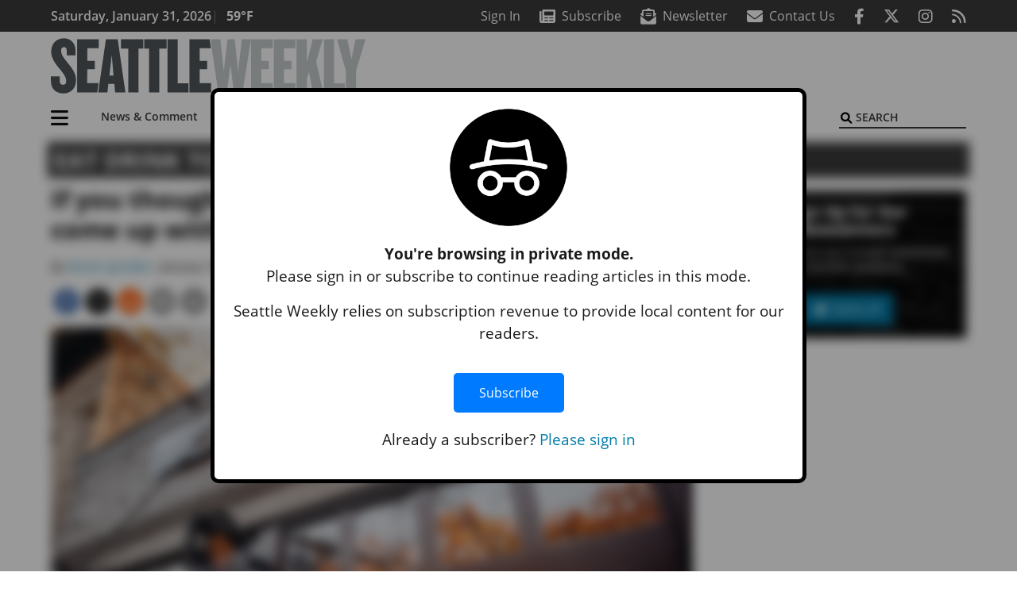

--- FILE ---
content_type: text/html; charset=UTF-8
request_url: https://www.seattleweekly.com/food/if-you-thought-that-ethan-stowell-couldnt-possibly-come-up-with-another/
body_size: 31258
content:
<!DOCTYPE html>
<html lang="en-US" prefix="og: http://ogp.me/ns# fb: http://ogp.me/ns/fb#">
<head>
    <meta charset="UTF-8">
    <meta name="viewport" content="width=device-width, initial-scale=1, shrink-to-fit=no">
    <meta name="theme-color" content="#00aeef"> <!--3a3a3c-->
        <link rel="profile" href="http://gmpg.org/xfn/11">
    <style>article,header,main,nav{display:block}img{max-width:100%;height:auto}:root{--mm-ocd-width:80%;--mm-ocd-min-width:200px;--mm-ocd-max-width:340px}:root{--mm-spn-item-height:36px;--mm-spn-item-indent:40px;--mm-spn-line-height:24px}:root{--blue:#007bff;--indigo:#6610f2;--purple:#6f42c1;--pink:#e83e8c;--red:#d32f3c;--orange:#fd7e14;--yellow:#ffc107;--green:#28a745;--teal:#20c997;--cyan:#17a2b8;--white:#fff;--gray:#666666;--gray-dark:#333333;--primary:#027caa;--secondary:#3a3a3c;--success:#28a745;--info:#17a2b8;--warning:#efa72e;--danger:#d32f3c;--light:#e5e5e5;--dark:#111111;--white:#fff;--red:#d32f3c;--breakpoint-xs:0;--breakpoint-sm:576px;--breakpoint-md:768px;--breakpoint-lg:992px;--breakpoint-xl:1200px;--font-family-sans-serif:"Open Sans",sans-serif;--font-family-monospace:SFMono-Regular,Menlo,Monaco,Consolas,"Liberation Mono","Courier New",monospace}*,::after,::before{box-sizing:border-box}html{font-family:sans-serif;line-height:1.15;-webkit-text-size-adjust:100%}article,figcaption,figure,header,main,nav{display:block}body{margin:0;font-family:"Open Sans",sans-serif;font-size:1rem;font-weight:400;line-height:1.5;color:#1a1a1a;text-align:left;background-color:#fff}h2{margin-top:0;margin-bottom:.5rem}p{margin-top:0;margin-bottom:1rem}ul{margin-top:0;margin-bottom:1rem}ul ul{margin-bottom:0}a{color:#027caa;text-decoration:none;background-color:transparent}figure{margin:0 0 1rem}img{vertical-align:middle;border-style:none}svg{overflow:hidden;vertical-align:middle}button{border-radius:0}button,input{margin:0;font-family:inherit;font-size:inherit;line-height:inherit}button,input{overflow:visible}button{text-transform:none}[type=button],[type=submit],button{-webkit-appearance:button}[type=button]::-moz-focus-inner,[type=submit]::-moz-focus-inner,button::-moz-focus-inner{padding:0;border-style:none}::-webkit-file-upload-button{font:inherit;-webkit-appearance:button}h2{margin-bottom:.5rem;font-weight:500;line-height:1.2}h2{font-size:2rem}.container{width:100%;padding-right:.25rem;padding-left:.25rem;margin-right:auto;margin-left:auto}@media (min-width:576px){.container{max-width:560px}}@media (min-width:768px){.container{max-width:740px}}@media (min-width:992px){.container{max-width:980px}}@media (min-width:1200px){.container{max-width:1160px}}.row{display:flex;flex-wrap:wrap;margin-right:-.25rem;margin-left:-.25rem}.col,.col-12,.col-lg-4,.col-lg-8,.col-md{position:relative;width:100%;padding-right:.25rem;padding-left:.25rem}.col{flex-basis:0;flex-grow:1;max-width:100%}.col-12{flex:0 0 100%;max-width:100%}.order-first{order:-1}@media (min-width:768px){.col-md{flex-basis:0;flex-grow:1;max-width:100%}}@media (min-width:992px){.col-lg-4{flex:0 0 33.33333333%;max-width:33.33333333%}.col-lg-8{flex:0 0 66.66666667%;max-width:66.66666667%}}.btn{display:inline-block;font-weight:400;color:#1a1a1a;text-align:center;vertical-align:middle;background-color:transparent;border:2px solid transparent;padding:.375rem .8rem;font-size:1rem;line-height:1.5;border-radius:0}.btn-primary{color:#fff;background-color:#027caa;border-color:#027caa}.collapse:not(.show){display:none}.dropdown{position:relative}.dropdown-toggle{white-space:nowrap}.dropdown-toggle::after{display:inline-block;margin-left:.255em;vertical-align:.255em;content:"";border-top:.3em solid;border-right:.3em solid transparent;border-bottom:0;border-left:.3em solid transparent}.dropdown-menu{position:absolute;top:100%;left:0;z-index:1000;display:none;float:left;min-width:10rem;padding:.5rem 0;margin:.125rem 0 0;font-size:1rem;color:#1a1a1a;text-align:left;list-style:none;background-color:#fff;background-clip:padding-box;border:2px solid rgba(0,0,0,.15)}.dropdown-item{display:block;width:100%;padding:.25rem 1.5rem;clear:both;font-weight:400;color:#1a1a1a;text-align:inherit;white-space:nowrap;background-color:transparent;border:0}.nav-link{display:block;padding:.5rem 1rem}.navbar{position:relative;display:flex;flex-wrap:wrap;align-items:center;justify-content:space-between;padding:.5rem 1rem}.navbar .container{display:flex;flex-wrap:wrap;align-items:center;justify-content:space-between}.navbar-brand{display:inline-block;padding-top:.3125rem;padding-bottom:.3125rem;margin-right:1rem;font-size:1.25rem;line-height:inherit;white-space:nowrap}.navbar-nav{display:flex;flex-direction:column;padding-left:0;margin-bottom:0;list-style:none}.navbar-nav .nav-link{padding-right:0;padding-left:0}.navbar-nav .dropdown-menu{position:static;float:none}.navbar-collapse{flex-basis:100%;flex-grow:1;align-items:center}.navbar-toggler{padding:.25rem .75rem;font-size:1.25rem;line-height:1;background-color:transparent;border:2px solid transparent}@media (max-width:1199.98px){.navbar-expand-xl>.container{padding-right:0;padding-left:0}}.navbar-light .navbar-nav .nav-link{color:#3a3a3c}.navbar-light .navbar-nav .active>.nav-link{color:#606063}.navbar-light .navbar-toggler{color:#3a3a3c;border-color:rgba(0,0,0,.1)}.bg-secondary{background-color:#3a3a3c!important}.rounded{border-radius:.25rem!important}.d-none{display:none!important}.d-block{display:block!important}.d-flex{display:flex!important}@media (min-width:992px){.d-lg-block{display:block!important}.d-lg-flex{display:flex!important}}@media (min-width:1200px){.navbar-expand-xl{flex-flow:row nowrap;justify-content:flex-start}.navbar-expand-xl .navbar-nav{flex-direction:row}.navbar-expand-xl .navbar-nav .dropdown-menu{position:absolute}.navbar-expand-xl .navbar-nav .nav-link{padding-right:.5rem;padding-left:.5rem}.navbar-expand-xl>.container{flex-wrap:nowrap}.navbar-expand-xl .navbar-collapse{display:flex!important;flex-basis:auto}.navbar-expand-xl .navbar-toggler{display:none}.d-xl-none{display:none!important}.d-xl-inline-block{display:inline-block!important}.d-xl-block{display:block!important}.d-xl-flex{display:flex!important}}.justify-content-between{justify-content:space-between!important}.align-items-center{align-items:center!important}.sr-only{position:absolute;width:1px;height:1px;padding:0;margin:-1px;overflow:hidden;clip:rect(0,0,0,0);white-space:nowrap;border:0}.w-100{width:100%!important}.mb-0{margin-bottom:0!important}.ml-0{margin-left:0!important}.mt-2{margin-top:.5rem!important}.mr-2{margin-right:.5rem!important}.mb-2{margin-bottom:.5rem!important}.mb-3{margin-bottom:1rem!important}.py-0{padding-top:0!important}.px-0{padding-right:0!important}.py-0{padding-bottom:0!important}.pl-0,.px-0{padding-left:0!important}.pt-2,.py-2{padding-top:.5rem!important}.pr-2{padding-right:.5rem!important}.pb-2,.py-2{padding-bottom:.5rem!important}.py-3{padding-top:1rem!important}.py-3{padding-bottom:1rem!important}.px-gutter{padding-right:.25rem!important}.px-gutter{padding-left:.25rem!important}.ml-auto{margin-left:auto!important}@media (min-width:576px){.pr-sm-4{padding-right:1.5rem!important}}.text-center{text-align:center!important}@media (min-width:992px){.mb-lg-0{margin-bottom:0!important}.pr-lg-3{padding-right:1rem!important}.text-lg-left{text-align:left!important}.text-lg-right{text-align:right!important}}.text-primary{color:#027caa!important}.text-dark{color:#111!important}.wrapper{padding:.5rem 0}article img,figure,img,img.wp-post-image{max-width:100%;height:auto}a.skip-link{position:fixed;z-index:1000;top:0;right:0}.fab,.fas{-moz-osx-font-smoothing:grayscale;-webkit-font-smoothing:antialiased;display:var(--fa-display,inline-block);font-style:normal;font-variant:normal;line-height:1;text-rendering:auto}.fa-2x{font-size:2em}.fa-lg{font-size:1.25em;line-height:.05em;vertical-align:-.075em}.fa-stack{display:inline-block;height:2em;line-height:2em;position:relative;vertical-align:middle;width:2.5em}.fa-stack-1x,.fa-stack-2x{left:0;position:absolute;text-align:center;width:100%;z-index:var(--fa-stack-z-index,auto)}.fa-stack-1x{line-height:inherit}.fa-stack-2x{font-size:2em}.fa-bars::before{content:"\f0c9"}.fa-circle::before{content:"\f111"}.fa-envelope::before{content:"\f0e0"}.fa-envelope-open-text::before{content:"\f658"}.fa-search::before{content:"\f002"}.fa-newspaper::before{content:"\f1ea"}.fa-print::before{content:"\f02f"}.fa-rss::before{content:"\f09e"}.fa-times::before{content:"\f00d"}.sr-only{position:absolute;width:1px;height:1px;padding:0;margin:-1px;overflow:hidden;clip:rect(0,0,0,0);white-space:nowrap;border-width:0}.sr-only-focusable:not(:focus){position:absolute;width:1px;height:1px;padding:0;margin:-1px;overflow:hidden;clip:rect(0,0,0,0);white-space:nowrap;border-width:0}:host,:root{--fa-font-solid:normal 900 1em/1 "Font Awesome 6 Pro"}.fas{font-family:"Font Awesome 6 Pro";font-weight:900}:host,:root{--fa-font-brands:normal 400 1em/1 "Font Awesome 6 Brands"}.fab{font-family:"Font Awesome 6 Brands";font-weight:400}.fa-facebook-f:before{content:"\f39e"}.fa-instagram:before{content:"\f16d"}.fa-reddit-alien:before{content:"\f281"}.fa-twitter:before{content:"\f099"}.row__underline{position:relative;border-bottom:2px solid transparent}.row__underline::after{content:"";background:#3a3a3c;width:calc(100% - .5rem);height:2px;position:absolute;bottom:-2px;left:0;right:0;margin:0 auto}.btn{text-transform:uppercase;font-weight:600}.socials{display:inline}.socials a{margin-left:1.25rem}.socials.socials__header{display:none}.socials.socials__header a{color:#fff}.socials.socials__single{display:flex;justify-content:flex-start;margin-bottom:1rem}.socials.socials__single a{margin-left:.25rem}.socials.socials__single a:first-of-type{margin-left:0}.socials.socials__single a.facebook .fa-stack-2x{color:#3c67a7}.socials.socials__single a.twitter .fa-stack-2x{color:#1da1f2}.socials.socials__single a.reddit .fa-stack-2x{color:#ff5700}.socials.socials__single a .fa-stack-1x{color:#fff}.socials.socials__single a .fa-stack-2x{color:grey}.pub-logo{max-width:65%}.pub-logo svg .logo-path-a{fill:#4f575b}.pub-logo svg .logo-path-b{fill:#c7ccce}.page-header{display:flex;width:100%;justify-content:flex-start;align-items:center;margin-bottom:.5rem;background:#3a3a3c}.page-header .page-title{font-size:30px;font-weight:700;color:#fff;padding:.5rem;text-transform:uppercase;line-height:29px}#single-wrapper{padding-left:.75rem;padding-right:.75rem}#single-wrapper .entry-header .entry-title{margin-bottom:1rem}#single-wrapper .web-lead{margin-top:.5rem;margin-bottom:1rem}.entry-header .entry-title{font-weight:700;color:#000;margin-bottom:.25rem;display:block}.entry-header .entry-meta{font-style:italic;margin-bottom:.5rem;display:inline-block;font-size:1rem}.web-lead{font-size:1.25rem;margin-bottom:.5rem}.featured-image{margin-bottom:2rem}.featured-image img{width:100%}.featured-image figcaption{text-align:center;font-style:italic;font-family:Merriweather,Serif;margin-top:.5rem}.responsive-unit{display:flex;justify-content:space-evenly;align-items:center;flex-direction:column;background:#000;color:#fff;text-transform:uppercase;font-weight:700;width:100%}.responsive-unit.responsive-unit__row{height:250px;font-size:24px;line-height:1.9rem}.site-search{position:relative;padding:.5rem 0}.site-search .search__icon{position:absolute;left:0;padding:0 2px}.site-search .search__icon i:before{font-size:.9rem;color:#000}.site-search .search__input{border-top:0;border-right:0;border-bottom:2px solid #3a3a3c;border-left:0;padding-left:1.3rem;width:10rem}.site-search .search__input::-moz-placeholder{font-weight:600;color:#3a3a3c;text-transform:uppercase;opacity:1}.site-search .search__input:-ms-input-placeholder{font-weight:600;color:#3a3a3c;text-transform:uppercase;opacity:1}.site-search.mobile-search .search__icon i:before{font-size:1.33rem}.site-search.mobile-search .search__input{padding-left:2rem;width:100%}.sidebar-active.site-main .post figure{max-width:808px}.featured-image figcaption{text-align:left;font-style:normal;font-size:14px}@media (min-width:768px){.featured-image figcaption{text-align:right}}@media (min-width:992px) and (max-width:1199px){.responsive-unit{font-size:1.35rem}}@media (min-width:1200px){#primary.content-area.right-sidebar-active{max-width:852px}.pub-logo{max-width:100%}.latest-ad-col__big{flex:0 0 calc(728px + .5rem);max-width:calc(728px + .5rem)}}#main-menu{min-width:400px}#main-menu .menu-item{font-size:16px}.navbar-brand{margin-right:0}.navbar-toggler{padding:.75rem 1rem;font-size:1.25rem;line-height:1;border:none;border-radius:0;margin-left:auto;display:inline-block}.navbar-nav .menu-item:first-of-type>.nav-link{padding-left:0}.navbar-nav .nav-link{font-weight:600}#topNav{z-index:10;position:relative}#topNav .header-date{color:#fff;font-weight:600}@media (min-width:576px){.navbar-toggler{margin-right:15px}}@media (min-width:992px){.socials.socials__header{display:inline}.navbar-toggler{display:none}}#mmenuContainer{display:none}.mmenu-toggler{padding:.25rem .75rem;font-size:1.25rem;line-height:1;background-color:transparent;border:1px solid transparent;position:relative}#mmenuContainer .mmenu-toggler{display:block;padding:.25rem .75rem;margin-right:1.25rem;margin-left:auto;z-index:1;color:#027caa}#mmenuContainer a{border:1px solid transparent}.ai-container{width:100%;height:auto;background:#fff;display:flex;justify-content:center;align-items:center}</style>
    <link rel="stylesheet" href="https://www.seattleweekly.com/wp-content/themes/momentous-spisea/css/child-theme.min.css?v=2.0.0" media="print" onload="this.media='all'" />
    <link rel="preload" href="https://www.seattleweekly.com/wp-content/themes/momentous-spisea/fonts/fa-regular-400.woff2" as="font" type="font/woff2" crossorigin>
    <link rel="preload" href="https://www.seattleweekly.com/wp-content/themes/momentous-spisea/fonts/fa-brands-400.woff2" as="font" type="font/woff2" crossorigin>
    <link rel="preload" href="https://www.seattleweekly.com/wp-content/themes/momentous-spisea/fonts/fa-solid-900.woff2" as="font" type="font/woff2" crossorigin>
    <title>If you thought that Ethan Stowell couldn’t possibly come up with another | Seattle Weekly</title>
<meta name='robots' content='max-image-preview:large' />
	<style>img:is([sizes="auto" i], [sizes^="auto," i]) { contain-intrinsic-size: 3000px 1500px }</style>
	
<!-- This site is optimized with the Yoast SEO Premium plugin v6.2 - https://yoa.st/1yg?utm_content=6.2 -->
<meta name="description" content="If you thought that Ethan Stowell couldn’t possibly come up with another restaurant concept, you’ve underestimated the Seattle restaurateur’s marketing pro"/>
<meta name="news_keywords" content="headlines" />
<meta name="original-source" content="https://www.seattleweekly.com/food/if-you-thought-that-ethan-stowell-couldnt-possibly-come-up-with-another/" />
<link rel="canonical" href="https://www.seattleweekly.com/food/if-you-thought-that-ethan-stowell-couldnt-possibly-come-up-with-another/" />
<meta property="og:locale" content="en_US" />
<meta property="og:type" content="article" />
<meta property="og:title" content="If you thought that Ethan Stowell couldn’t possibly come up with another | Seattle Weekly" />
<meta property="og:description" content="If you thought that Ethan Stowell couldn’t possibly come up with another restaurant concept, you’ve underestimated the Seattle restaurateur’s marketing pro" />
<meta property="og:url" content="https://www.seattleweekly.com/food/if-you-thought-that-ethan-stowell-couldnt-possibly-come-up-with-another/" />
<meta property="og:site_name" content="Seattle Weekly" />
<meta property="article:publisher" content="https://www.facebook.com/SeattleWeekly/" />
<meta property="article:section" content="Eat Drink Toke" />
<meta property="article:published_time" content="2016-01-20T03:20:30-08:00" />
<meta property="fb:app_id" content="500578586675733" />
<meta property="og:image" content="https://www.seattleweekly.com/wp-content/uploads/2018/11/1276175.jpg" />
<meta property="og:image:secure_url" content="https://www.seattleweekly.com/wp-content/uploads/2018/11/1276175.jpg" />
<meta property="og:image:width" content="1500" />
<meta property="og:image:height" content="1001" />
<meta name="twitter:card" content="summary_large_image" />
<meta name="twitter:description" content="If you thought that Ethan Stowell couldn’t possibly come up with another restaurant concept, you’ve underestimated the Seattle restaurateur’s marketing pro" />
<meta name="twitter:title" content="If you thought that Ethan Stowell couldn’t possibly come up with another | Seattle Weekly" />
<meta name="twitter:site" content="@seattleweekly" />
<meta name="twitter:image" content="https://www.seattleweekly.com/wp-content/uploads/2018/11/1276175.jpg" />
<meta name="twitter:creator" content="@seattleweekly" />
<script type='application/ld+json'>{"@context":"http:\/\/schema.org","@type":"WebSite","@id":"#website","url":"https:\/\/www.seattleweekly.com\/","name":"Seattle Weekly","potentialAction":{"@type":"SearchAction","target":"https:\/\/www.seattleweekly.com\/?s={search_term_string}","query-input":"required name=search_term_string"}}</script>
<script type='application/ld+json'>{"@context":"http:\/\/schema.org","@type":"Organization","url":"https:\/\/www.seattleweekly.com\/food\/if-you-thought-that-ethan-stowell-couldnt-possibly-come-up-with-another\/","sameAs":["https:\/\/www.facebook.com\/SeattleWeekly\/","https:\/\/www.instagram.com\/seattleweekly\/","https:\/\/twitter.com\/seattleweekly"],"@id":"#organization","name":"Seattle Weekly","logo":"http:\/\/www.seattleweekly.com\/wp-content\/uploads\/2016\/06\/SWLOGOgrey_black.png"}</script>
<!-- / Yoast SEO Premium plugin. -->

<link rel='dns-prefetch' href='//apis.google.com' />
<link rel='dns-prefetch' href='//everettweb.newzware.com' />
<link rel="alternate" type="application/rss+xml" title="Seattle Weekly &raquo; Feed" href="https://www.seattleweekly.com/feed/" />
<link rel="alternate" type="application/rss+xml" title="Seattle Weekly &raquo; Comments Feed" href="https://www.seattleweekly.com/comments/feed/" />
<link rel='stylesheet' id='marketplace_section_styles-css' href='https://www.seattleweekly.com/wp-content/plugins/marketplace-shortcode-block-momentous/css/marketplace.css?ver=6.8.3' type='text/css' media='all' />
<link rel='stylesheet' id='weather_bug_styles-css' href='https://www.seattleweekly.com/wp-content/plugins/weather-bug-momentous/css/weather-bug.css?ver=6.8.3' type='text/css' media='all' />
<link rel='stylesheet' id='newzware-paywall-jquery-css' href='https://www.seattleweekly.com/wp-content/plugins/soundpress-paywall-newzware/css/jquery.ui.all.css?ver=1.0' type='text/css' media='' />
<link rel='stylesheet' id='newzware-paywall-epass-css' href='https://www.seattleweekly.com/wp-content/plugins/soundpress-paywall-newzware/css/epass-css.css?ver=1.1' type='text/css' media='' />
<link rel='stylesheet' id='wp-block-library-css' href='https://www.seattleweekly.com/wp-includes/css/dist/block-library/style.min.css?ver=6.8.3' type='text/css' media='all' />
<style id='classic-theme-styles-inline-css' type='text/css'>
/*! This file is auto-generated */
.wp-block-button__link{color:#fff;background-color:#32373c;border-radius:9999px;box-shadow:none;text-decoration:none;padding:calc(.667em + 2px) calc(1.333em + 2px);font-size:1.125em}.wp-block-file__button{background:#32373c;color:#fff;text-decoration:none}
</style>
<style id='global-styles-inline-css' type='text/css'>
:root{--wp--preset--aspect-ratio--square: 1;--wp--preset--aspect-ratio--4-3: 4/3;--wp--preset--aspect-ratio--3-4: 3/4;--wp--preset--aspect-ratio--3-2: 3/2;--wp--preset--aspect-ratio--2-3: 2/3;--wp--preset--aspect-ratio--16-9: 16/9;--wp--preset--aspect-ratio--9-16: 9/16;--wp--preset--color--black: #000000;--wp--preset--color--cyan-bluish-gray: #abb8c3;--wp--preset--color--white: #ffffff;--wp--preset--color--pale-pink: #f78da7;--wp--preset--color--vivid-red: #cf2e2e;--wp--preset--color--luminous-vivid-orange: #ff6900;--wp--preset--color--luminous-vivid-amber: #fcb900;--wp--preset--color--light-green-cyan: #7bdcb5;--wp--preset--color--vivid-green-cyan: #00d084;--wp--preset--color--pale-cyan-blue: #8ed1fc;--wp--preset--color--vivid-cyan-blue: #0693e3;--wp--preset--color--vivid-purple: #9b51e0;--wp--preset--gradient--vivid-cyan-blue-to-vivid-purple: linear-gradient(135deg,rgba(6,147,227,1) 0%,rgb(155,81,224) 100%);--wp--preset--gradient--light-green-cyan-to-vivid-green-cyan: linear-gradient(135deg,rgb(122,220,180) 0%,rgb(0,208,130) 100%);--wp--preset--gradient--luminous-vivid-amber-to-luminous-vivid-orange: linear-gradient(135deg,rgba(252,185,0,1) 0%,rgba(255,105,0,1) 100%);--wp--preset--gradient--luminous-vivid-orange-to-vivid-red: linear-gradient(135deg,rgba(255,105,0,1) 0%,rgb(207,46,46) 100%);--wp--preset--gradient--very-light-gray-to-cyan-bluish-gray: linear-gradient(135deg,rgb(238,238,238) 0%,rgb(169,184,195) 100%);--wp--preset--gradient--cool-to-warm-spectrum: linear-gradient(135deg,rgb(74,234,220) 0%,rgb(151,120,209) 20%,rgb(207,42,186) 40%,rgb(238,44,130) 60%,rgb(251,105,98) 80%,rgb(254,248,76) 100%);--wp--preset--gradient--blush-light-purple: linear-gradient(135deg,rgb(255,206,236) 0%,rgb(152,150,240) 100%);--wp--preset--gradient--blush-bordeaux: linear-gradient(135deg,rgb(254,205,165) 0%,rgb(254,45,45) 50%,rgb(107,0,62) 100%);--wp--preset--gradient--luminous-dusk: linear-gradient(135deg,rgb(255,203,112) 0%,rgb(199,81,192) 50%,rgb(65,88,208) 100%);--wp--preset--gradient--pale-ocean: linear-gradient(135deg,rgb(255,245,203) 0%,rgb(182,227,212) 50%,rgb(51,167,181) 100%);--wp--preset--gradient--electric-grass: linear-gradient(135deg,rgb(202,248,128) 0%,rgb(113,206,126) 100%);--wp--preset--gradient--midnight: linear-gradient(135deg,rgb(2,3,129) 0%,rgb(40,116,252) 100%);--wp--preset--font-size--small: 13px;--wp--preset--font-size--medium: 20px;--wp--preset--font-size--large: 36px;--wp--preset--font-size--x-large: 42px;--wp--preset--spacing--20: 0.44rem;--wp--preset--spacing--30: 0.67rem;--wp--preset--spacing--40: 1rem;--wp--preset--spacing--50: 1.5rem;--wp--preset--spacing--60: 2.25rem;--wp--preset--spacing--70: 3.38rem;--wp--preset--spacing--80: 5.06rem;--wp--preset--shadow--natural: 6px 6px 9px rgba(0, 0, 0, 0.2);--wp--preset--shadow--deep: 12px 12px 50px rgba(0, 0, 0, 0.4);--wp--preset--shadow--sharp: 6px 6px 0px rgba(0, 0, 0, 0.2);--wp--preset--shadow--outlined: 6px 6px 0px -3px rgba(255, 255, 255, 1), 6px 6px rgba(0, 0, 0, 1);--wp--preset--shadow--crisp: 6px 6px 0px rgba(0, 0, 0, 1);}:where(.is-layout-flex){gap: 0.5em;}:where(.is-layout-grid){gap: 0.5em;}body .is-layout-flex{display: flex;}.is-layout-flex{flex-wrap: wrap;align-items: center;}.is-layout-flex > :is(*, div){margin: 0;}body .is-layout-grid{display: grid;}.is-layout-grid > :is(*, div){margin: 0;}:where(.wp-block-columns.is-layout-flex){gap: 2em;}:where(.wp-block-columns.is-layout-grid){gap: 2em;}:where(.wp-block-post-template.is-layout-flex){gap: 1.25em;}:where(.wp-block-post-template.is-layout-grid){gap: 1.25em;}.has-black-color{color: var(--wp--preset--color--black) !important;}.has-cyan-bluish-gray-color{color: var(--wp--preset--color--cyan-bluish-gray) !important;}.has-white-color{color: var(--wp--preset--color--white) !important;}.has-pale-pink-color{color: var(--wp--preset--color--pale-pink) !important;}.has-vivid-red-color{color: var(--wp--preset--color--vivid-red) !important;}.has-luminous-vivid-orange-color{color: var(--wp--preset--color--luminous-vivid-orange) !important;}.has-luminous-vivid-amber-color{color: var(--wp--preset--color--luminous-vivid-amber) !important;}.has-light-green-cyan-color{color: var(--wp--preset--color--light-green-cyan) !important;}.has-vivid-green-cyan-color{color: var(--wp--preset--color--vivid-green-cyan) !important;}.has-pale-cyan-blue-color{color: var(--wp--preset--color--pale-cyan-blue) !important;}.has-vivid-cyan-blue-color{color: var(--wp--preset--color--vivid-cyan-blue) !important;}.has-vivid-purple-color{color: var(--wp--preset--color--vivid-purple) !important;}.has-black-background-color{background-color: var(--wp--preset--color--black) !important;}.has-cyan-bluish-gray-background-color{background-color: var(--wp--preset--color--cyan-bluish-gray) !important;}.has-white-background-color{background-color: var(--wp--preset--color--white) !important;}.has-pale-pink-background-color{background-color: var(--wp--preset--color--pale-pink) !important;}.has-vivid-red-background-color{background-color: var(--wp--preset--color--vivid-red) !important;}.has-luminous-vivid-orange-background-color{background-color: var(--wp--preset--color--luminous-vivid-orange) !important;}.has-luminous-vivid-amber-background-color{background-color: var(--wp--preset--color--luminous-vivid-amber) !important;}.has-light-green-cyan-background-color{background-color: var(--wp--preset--color--light-green-cyan) !important;}.has-vivid-green-cyan-background-color{background-color: var(--wp--preset--color--vivid-green-cyan) !important;}.has-pale-cyan-blue-background-color{background-color: var(--wp--preset--color--pale-cyan-blue) !important;}.has-vivid-cyan-blue-background-color{background-color: var(--wp--preset--color--vivid-cyan-blue) !important;}.has-vivid-purple-background-color{background-color: var(--wp--preset--color--vivid-purple) !important;}.has-black-border-color{border-color: var(--wp--preset--color--black) !important;}.has-cyan-bluish-gray-border-color{border-color: var(--wp--preset--color--cyan-bluish-gray) !important;}.has-white-border-color{border-color: var(--wp--preset--color--white) !important;}.has-pale-pink-border-color{border-color: var(--wp--preset--color--pale-pink) !important;}.has-vivid-red-border-color{border-color: var(--wp--preset--color--vivid-red) !important;}.has-luminous-vivid-orange-border-color{border-color: var(--wp--preset--color--luminous-vivid-orange) !important;}.has-luminous-vivid-amber-border-color{border-color: var(--wp--preset--color--luminous-vivid-amber) !important;}.has-light-green-cyan-border-color{border-color: var(--wp--preset--color--light-green-cyan) !important;}.has-vivid-green-cyan-border-color{border-color: var(--wp--preset--color--vivid-green-cyan) !important;}.has-pale-cyan-blue-border-color{border-color: var(--wp--preset--color--pale-cyan-blue) !important;}.has-vivid-cyan-blue-border-color{border-color: var(--wp--preset--color--vivid-cyan-blue) !important;}.has-vivid-purple-border-color{border-color: var(--wp--preset--color--vivid-purple) !important;}.has-vivid-cyan-blue-to-vivid-purple-gradient-background{background: var(--wp--preset--gradient--vivid-cyan-blue-to-vivid-purple) !important;}.has-light-green-cyan-to-vivid-green-cyan-gradient-background{background: var(--wp--preset--gradient--light-green-cyan-to-vivid-green-cyan) !important;}.has-luminous-vivid-amber-to-luminous-vivid-orange-gradient-background{background: var(--wp--preset--gradient--luminous-vivid-amber-to-luminous-vivid-orange) !important;}.has-luminous-vivid-orange-to-vivid-red-gradient-background{background: var(--wp--preset--gradient--luminous-vivid-orange-to-vivid-red) !important;}.has-very-light-gray-to-cyan-bluish-gray-gradient-background{background: var(--wp--preset--gradient--very-light-gray-to-cyan-bluish-gray) !important;}.has-cool-to-warm-spectrum-gradient-background{background: var(--wp--preset--gradient--cool-to-warm-spectrum) !important;}.has-blush-light-purple-gradient-background{background: var(--wp--preset--gradient--blush-light-purple) !important;}.has-blush-bordeaux-gradient-background{background: var(--wp--preset--gradient--blush-bordeaux) !important;}.has-luminous-dusk-gradient-background{background: var(--wp--preset--gradient--luminous-dusk) !important;}.has-pale-ocean-gradient-background{background: var(--wp--preset--gradient--pale-ocean) !important;}.has-electric-grass-gradient-background{background: var(--wp--preset--gradient--electric-grass) !important;}.has-midnight-gradient-background{background: var(--wp--preset--gradient--midnight) !important;}.has-small-font-size{font-size: var(--wp--preset--font-size--small) !important;}.has-medium-font-size{font-size: var(--wp--preset--font-size--medium) !important;}.has-large-font-size{font-size: var(--wp--preset--font-size--large) !important;}.has-x-large-font-size{font-size: var(--wp--preset--font-size--x-large) !important;}
:where(.wp-block-post-template.is-layout-flex){gap: 1.25em;}:where(.wp-block-post-template.is-layout-grid){gap: 1.25em;}
:where(.wp-block-columns.is-layout-flex){gap: 2em;}:where(.wp-block-columns.is-layout-grid){gap: 2em;}
:root :where(.wp-block-pullquote){font-size: 1.5em;line-height: 1.6;}
</style>
<link rel='stylesheet' id='incognito-detector-style-css' href='https://www.seattleweekly.com/wp-content/plugins/incognito_dectector/css/incognito-detector.css?ver=1.00' type='text/css' media='all' />
<link rel='stylesheet' id='wpba_front_end_styles-css' href='https://www.seattleweekly.com/wp-content/plugins/wp-better-attachments/assets/css/wpba-frontend.css?ver=1.3.11' type='text/css' media='all' />
<link rel='stylesheet' id='megamenu-css' href='https://www.seattleweekly.com/wp-content/uploads/maxmegamenu/style.css?ver=264cda' type='text/css' media='all' />
<script type="text/javascript" id="newzware-paywall-config-js-extra">
/* <![CDATA[ */
var php_vars = {"publication":"Seattle Weekly","website":"http:\/\/www.seattleweekly.com\/","site":"sound","edition":"SEA","meter":"","imgBestValue":"","imgBestCollage":"","imgBestRegister":""};
/* ]]> */
</script>
<script type="text/javascript" src="https://www.seattleweekly.com/wp-content/plugins/soundpress-paywall-newzware/javascript/config.js?ver=3.0" id="newzware-paywall-config-js"></script>
<script type="text/javascript" src="https://www.seattleweekly.com/wp-content/plugins/soundpress-paywall-newzware/javascript/site-min.js?ver=1.0" id="newzware-paywall-site-js"></script>
<script type="text/javascript" src="https://www.seattleweekly.com/wp-content/plugins/soundpress-paywall-newzware/javascript/jquery-1.7.2.js?ver=1.0" id="newzware-paywall-jquery-js"></script>
<script type="text/javascript" src="https://www.seattleweekly.com/wp-content/plugins/soundpress-paywall-newzware/javascript/jquery.ui.core.min.js?ver=1.0" id="newzware-paywall-jquery-core-js"></script>
<script type="text/javascript" src="https://www.seattleweekly.com/wp-content/plugins/soundpress-paywall-newzware/javascript/jquery-ui.min.js?ver=1.0" id="newzware-paywall-jquery-min-js"></script>
<script type="text/javascript" src="https://www.seattleweekly.com/wp-content/plugins/soundpress-paywall-newzware/javascript/nwJQuery.js?ver=1.0" id="newzware-paywall-noConflict-js"></script>
<script type="text/javascript" src="https://www.seattleweekly.com/wp-content/plugins/soundpress-paywall-newzware/javascript/e-pass-min.js?ver=1.0" id="newzware-paywall-epass-min-js"></script>
<script type="text/javascript" src="https://apis.google.com/js/platform.js?ver=6.8.3" id="google-sign-in-js"></script>
<script type="text/javascript" src="https://everettweb.newzware.com/e-pass/common/js/google-sign-in.js?ver=6.8.3" id="newzware-google-signin-js"></script>
<script type="text/javascript" src="https://www.seattleweekly.com/wp-includes/js/jquery/jquery.min.js?ver=3.7.1" id="jquery-core-js"></script>
<script type="text/javascript" src="https://www.seattleweekly.com/wp-includes/js/jquery/jquery-migrate.min.js?ver=3.4.1" id="jquery-migrate-js"></script>
<script type="text/javascript" id="ai-jquery-js-js-extra">
/* <![CDATA[ */
var ai_front = {"wp_ai":"6.8.3+2.6.2","insertion_before":"BEFORE","insertion_after":"AFTER","insertion_prepend":"PREPEND CONTENT","insertion_append":"APPEND CONTENT","insertion_replace_content":"REPLACE CONTENT","insertion_replace_element":"REPLACE ELEMENT","cancel":"Cancel","use":"Use","add":"Add","parent":"Parent","cancel_element_selection":"Cancel element selection","select_parent_element":"Select parent element","css_selector":"CSS selector","use_current_selector":"Use current selector","element":"ELEMENT","path":"PATH","selector":"SELECTOR","visible":"VISIBLE","hidden":"HIDDEN","fallback":"FALLBACK","automatically_placed":"Automatically placed by AdSense Auto ads code"};
/* ]]> */
</script>
<script type="text/javascript" src="https://www.seattleweekly.com/wp-content/plugins/ad-inserter-pro/includes/js/ai-jquery.js?ver=6.8.3+2.6.2" id="ai-jquery-js-js"></script>
<script type="text/javascript" src="https://www.seattleweekly.com/wp-content/plugins/soundpress-comscore/js/comscore.js?ver=1.0" id="comscore-js-js"></script>
<noscript><img src="https://sb.scorecardresearch.com/p?c1=2&c2=6035032&cv=2.0&cj=1" /></noscript>
<script type="text/javascript" src="https://www.seattleweekly.com/wp-content/plugins/wp-retina-2x/app/picturefill.min.js?ver=1734970534" id="wr2x-picturefill-js-js"></script>
<script defer type="text/javascript" src="https://www.seattleweekly.com/wp-content/plugins/marketplace-shortcode-block-momentous/js/marketplace.js?ver=6.8.3" id="marketplace_section_script-defer-js"></script>
<link rel="https://api.w.org/" href="https://www.seattleweekly.com/wp-json/" /><link rel="alternate" title="JSON" type="application/json" href="https://www.seattleweekly.com/wp-json/wp/v2/posts/13889" /><link rel="EditURI" type="application/rsd+xml" title="RSD" href="https://www.seattleweekly.com/xmlrpc.php?rsd" />
<link rel='shortlink' href='https://www.seattleweekly.com/?p=13889' />
<link rel="alternate" title="oEmbed (JSON)" type="application/json+oembed" href="https://www.seattleweekly.com/wp-json/oembed/1.0/embed?url=https%3A%2F%2Fwww.seattleweekly.com%2Ffood%2Fif-you-thought-that-ethan-stowell-couldnt-possibly-come-up-with-another%2F" />
<link rel="alternate" title="oEmbed (XML)" type="text/xml+oembed" href="https://www.seattleweekly.com/wp-json/oembed/1.0/embed?url=https%3A%2F%2Fwww.seattleweekly.com%2Ffood%2Fif-you-thought-that-ethan-stowell-couldnt-possibly-come-up-with-another%2F&#038;format=xml" />
		<meta property="fb:pages" content="6192284865" />
					<meta property="ia:markup_url_dev" content="https://www.seattleweekly.com/food/if-you-thought-that-ethan-stowell-couldnt-possibly-come-up-with-another/?ia_markup=1" />
			<!--Newzware embed-->
<style>
.nwstartoverlay { position: absolute; width: 100%; height: 50%; top: 10%; text-align: center; z-index: 2147483646}
</style>
<script id='newzwareNSconfig' src='https://everettweb.newzware.com/ss70v2/sound/custom/nwstartconfig_SEA.js'></script>

<!-- Google Tag Manager -->
<script>(function(w,d,s,l,i){w[l]=w[l]||[];w[l].push({'gtm.start':
new Date().getTime(),event:'gtm.js'});var f=d.getElementsByTagName(s)[0],
j=d.createElement(s),dl=l!='dataLayer'?'&l='+l:'';j.async=true;j.src=
'https://www.googletagmanager.com/gtm.js?id='+i+dl;f.parentNode.insertBefore(j,f);
})(window,document,'script','dataLayer','GTM-NDKHNZ4');</script>
<!-- End Google Tag Manager -->



<!-- Google Tag Manager -->
<script>(function(w,d,s,l,i){w[l]=w[l]||[];w[l].push({'gtm.start':
new Date().getTime(),event:'gtm.js'});var f=d.getElementsByTagName(s)[0],
j=d.createElement(s),dl=l!='dataLayer'?'&l='+l:'';j.async=true;j.src=
'https://www.googletagmanager.com/gtm.js?id='+i+dl;f.parentNode.insertBefore(j,f);
})(window,document,'script','dataLayer','GTM-54S47FP');</script>
<!-- End Google Tag Manager -->

<!-- Newzware Google Signin -->
<meta name='google-signin-client_id' content='691103424215-h4tcr8683vq6qoee8ekignrn2atrs1mm.apps.googleusercontent.com'>


<script type='text/javascript'>
$(window).on("resize orientationchange", function() {
	Foundation.reInit($('[data-equalizer]'));
});
</script>

<!-- OutBrain Script -->
<!--<script type="text/javascript" async="async" src="//widgets.outbrain.com/outbrain.js"></script>-->

<!-- JW Player -->
<script src="https://cdn.jwplayer.com/libraries/NOZVn4NA.js"></script>

<!-- Automatad -->
<!--<script type="text/javascript" src="https://go.automatad.com/geo/UZa9ju/afihbs.js" async></script>-->

<!-- Begin Next Millennium -->

<!-- Next Millenium -->
<!-- AC load NM only if not logged in -->
<!-- <script>
window.onload = function () { 
var profile=blueConicClient.profile.getProfile();
var profile=blueConicClient.profile.getProfile();
profile.loadValues();
var status=profile.getValues("_bc_dev_logged_in_test");
if (!status.includes("true")){
   var d = document;
            h = d.getElementsByTagName('head')[0];
            s = d.createElement('script');
    s.type = 'text/javascript';
    s.async = true;
    s.src = 'https://powerad.ai/script.js';
    h.appendChild(s);
}
};
</script> -->

<!-- End Next Millennium -->

<!-- blue conic -->
<!-- <script src="//cdn.blueconic.net/soundpublishing.js"></script> -->
<script src="https://w883.seattleweekly.com/script.js"></script>

<script type='text/javascript'>
//If an ad iframe does not load, hide div. Horizontal divs have extra markup that DFP collapse divs doesn't hide
jQuery( document ).ready(function() {
   if ( jQuery( ".horizontal iframe" ).length ==0 ) {
     jQuery('.gpt-ad').hide();
} 
});
</script>

<script type='text/javascript'>
$(document).ready(function(){
	if ( $( ".home" ).length ) {
		$(".affinity-menu ul li").delay(1000).animate({"opacity": "1"}, 200);
	} else {
		$( ".affinity-menu ul li" ).addClass( "enabled" );
	}
});
</script>
<!-- Start Marfeel Code -->
<script type="text/javascript">
!function(){"use strict";function e(e){var t=!(arguments.length>1&&void 0!==arguments[1])||arguments[1],c=document.createElement("script");c.src=e,t?c.type="module":(c.async=!0,c.type="text/javascript",c.setAttribute("nomodule",""));var n=document.getElementsByTagName("script")[0];n.parentNode.insertBefore(c,n)}!function(t,c){!function(t,c,n){var a,o,r;n.accountId=c,null!==(a=t.marfeel)&&void 0!==a||(t.marfeel={}),null!==(o=(r=t.marfeel).cmd)&&void 0!==o||(r.cmd=[]),t.marfeel.config=n;var i="https://sdk.mrf.io/statics";e("".concat(i,"/marfeel-sdk.js?id=").concat(c),!0),e("".concat(i,"/marfeel-sdk.es5.js?id=").concat(c),!1)}(t,c,arguments.length>2&&void 0!==arguments[2]?arguments[2]:{})}(window,7739,{} /* Config */)}();
</script>
<!-- End Marfeel Code -->

<!-- Start Marfeel Code -->
<script type="text/javascript">
!function(){"use strict";function e(e){var t=!(arguments.length>1&&void 0!==arguments[1])||arguments[1],c=document.createElement("script");c.src=e,t?c.type="module":(c.async=!0,c.type="text/javascript",c.setAttribute("nomodule",""));var n=document.getElementsByTagName("script")[0];n.parentNode.insertBefore(c,n)}!function(t,c){!function(t,c,n){var a,o,r;n.accountId=c,null!==(a=t.marfeel)&&void 0!==a||(t.marfeel={}),null!==(o=(r=t.marfeel).cmd)&&void 0!==o||(r.cmd=[]),t.marfeel.config=n;var i="https://sdk.mrf.io/statics";e("".concat(i,"/marfeel-sdk.js?id=").concat(c),!0),e("".concat(i,"/marfeel-sdk.es5.js?id=").concat(c),!1)}(t,c,arguments.length>2&&void 0!==arguments[2]?arguments[2]:{})}(window,7739,{} /* Config */)}();
</script>
<!-- End Marfeel Code -->

<style>

/* IE 10+ fix for responsive images*/
//.post-attachment img.size-full {
//width: 100% !important;
//}

/*Promotional Page Template Styles */
.page-template-promotional .entry-content p {
max-width: none;
}

.page-template-promotional figure {
    margin: 1em 0px;
}

/* Double Click Ads */

//.code-block-2 {
//float: right;
//}
//.sidebar .code-block-2 {
//float: none;
//}

// #div-gpt-16  {
// float: none;
// text-align: center;
// margin-left: auto;
// margin-right: auto;
// margin-top: 0;
// margin-bottom: 16px;
// }

// }
// @media screen and (max-width: 39.9375em) {
// .code-block-2 {
// float: none;
// }
// header #div-gpt-16 {
// float: none;
// text-align: center;
// margin-left: -0.625rem;
// margin-right: -0.625rem;
// margin-top: 0;
// margin-bottom: 16px;
// }

// .code-block-4, .code-block-6, .code-block-8, .code-block-10 {
// float: none !important;
// text-align: center !important;
// margin-left: 0 !important;
// margin-bottom: 16px !important;
// }

// }


/* Bottom Padding for Sidebar Ads */
// .ai_widget {
// padding-bottom: 1rem;
// }


/* Single Page */

.postid-612 .entry-content p {
max-width: none;
}

</style>

<!-- This site is optimized with the Schema plugin v1.7.9.6 - https://schema.press -->
<script type="application/ld+json">{"@context":"https:\/\/schema.org\/","@type":"NewsArticle","mainEntityOfPage":{"@type":"WebPage","@id":"https:\/\/www.seattleweekly.com\/food\/if-you-thought-that-ethan-stowell-couldnt-possibly-come-up-with-another\/"},"url":"https:\/\/www.seattleweekly.com\/food\/if-you-thought-that-ethan-stowell-couldnt-possibly-come-up-with-another\/","headline":"If you thought that Ethan Stowell couldn’t possibly come up with another","datePublished":"2016-01-20T03:20:30-08:00","dateModified":"2016-01-20T03:20:30-08:00","publisher":{"@type":"Organization","@id":"https:\/\/www.seattleweekly.com\/#organization","name":"Seattle Weekly","logo":{"@type":"ImageObject","url":"http:\/\/www.seattleweekly.com\/wp-content\/uploads\/2017\/06\/logo-seattle-weekly.jpg","width":600,"height":60}},"image":{"@type":"ImageObject","url":"https:\/\/www.seattleweekly.com\/wp-content\/uploads\/2018\/11\/1276175.jpg","width":1500,"height":1001},"articleSection":"Eat Drink Toke","description":"If you thought that Ethan Stowell couldn’t possibly come up with another restaurant concept, you’ve underestimated the Seattle restaurateur’s marketing prowess. This time, capitalizing on the current craft-beer craze, he’s planted a high-end pub on Ballard Avenue, surrounded by all the breweries that he has on tap and just","author":{"@type":"Person","name":"Nicole Sprinkle","url":"https:\/\/www.seattleweekly.com\/author\/user-nicole-sprinkleseattleweekly-com\/","image":{"@type":"ImageObject","url":"https:\/\/secure.gravatar.com\/avatar\/?s=96&d=mm&r=g","height":96,"width":96}},"commentCount":"0"}</script>


<!-- Google Analytics -->
<script async src="https://www.googletagmanager.com/gtag/js?id=UA-52608-66"></script>
<script>
  window.dataLayer = window.dataLayer || [];
  function gtag(){dataLayer.push(arguments);}
  gtag('js', new Date());

  gtag('config','UA-52608-66',{'dimension1': 'Nicole Sprinkle','dimension2': 'eat drink toke', 'dimension3': 'untagged', 'dimension4': 'post'});
  gtag('config','UA-109002081-1',{'dimension1': 'Nicole Sprinkle','dimension2': 'eat drink toke', 'dimension3': 'untagged', 'dimension4': 'post'});
  gtag('config','UA-109002081-2',{'dimension1': 'Nicole Sprinkle','dimension2': 'eat drink toke', 'dimension3': 'untagged', 'dimension4': 'post'});
</script>
<!-- End Google Analytics -->
<!-- Google Analytics Event elements -->
<script type='text/javascript'>
  $(document).ready(function(){
    $("ul.dropdown.menu:first-child > li > a.search").click(function(){
      gtag('event', 'Click', {'event_category': 'Main Navigation', 'event_label': 'Search Button'});
    });
    $("a.pub-logo-large").click(function(){
      gtag('event', 'Click', {'event_category': 'Main Navigation', 'event_label': 'Header Logo'});
    });
    $("ul.subscriber-tools li:first-child a").click(function(){
      gtag('event', 'Click', {'event_category': 'Main Navigation', 'event_label': 'Subscribe Button'});
    });
    $(".entry-content-meta .callout.related a").click(function(){
      gtag('event', 'Click', {'event_category': 'Recirculating Content', 'event_label': 'Related Content'});
    });
    $(".entry-content .post-attachment p a").click(function(){
      gtag('event', 'Click', {'event_category': 'Story Tools', 'event_label': 'Photo Gallery Image View'});
    });
    $(".module-adjacent-posts .adjacent-next a").click(function(){
      gtag('event', 'Click', {'event_category': 'Recirculating Content', 'event_label': 'Next Adjacent Story'});
    });
    $(".module-adjacent-posts .adjacent-prev a").click(function(){
      gtag('event', 'Click', {'event_category': 'Recirculating Content', 'event_label': 'Previous Adjacent Story'});
    });
  });
</script>
<!-- End Event elements -->
<style type='text/css'>#slidebox {background-image:url('')</style><script type="text/javascript">
		if (screen.width < 640) {
			nwLogoutID = "nwmobilelogoutdiv";
			nwLogoutText = "Subscriber Sign Out";
		}var sp_userVar = newzware_getCookie(nwUserCk); var sp_userLgVar = newzware_getCookie(nwUserLgCk); if (sp_userVar != null && sp_userVar != "" && sp_userLgVar != null && sp_userLgVar != "") { nwNoActionOnInit = false; } else { nwNoActionOnInit = true; }newzware_epassInit();</script><meta name="mobile-web-app-capable" content="yes">
<meta name="apple-mobile-web-app-capable" content="yes">
<meta name="apple-mobile-web-app-title" content="Seattle Weekly - Seattle news, events, music, movies, restaurants, and reviews">
<link rel="icon" href="https://www.seattleweekly.com/wp-content/uploads/2022/07/cropped-favicon-32x32.png" sizes="32x32" />
<link rel="icon" href="https://www.seattleweekly.com/wp-content/uploads/2022/07/cropped-favicon-192x192.png" sizes="192x192" />
<link rel="apple-touch-icon" href="https://www.seattleweekly.com/wp-content/uploads/2022/07/cropped-favicon-180x180.png" />
<meta name="msapplication-TileImage" content="https://www.seattleweekly.com/wp-content/uploads/2022/07/cropped-favicon-270x270.png" />
		<style type="text/css" id="wp-custom-css">
			@media (max-width: 991px) {
	#right-sidebar .widget_recent_entries {
		display: none;
	}
}

.fa-twitter:before {
  display:inline-block;
  font-size:inherit;
  width:1em;
  overflow:visible;
  vertical-align:-.125em;
  content: url("data:image/svg+xml,%3Csvg xmlns='http://www.w3.org/2000/svg' viewBox='0 0 512 512'%3E%3Cpath d='M389.2 48h70.6L305.6 224.2 487 464H345L233.7 318.6 106.5 464H35.8L200.7 275.5 26.8 48H172.4L272.9 180.9 389.2 48zM364.4 421.8h39.1L151.1 88h-42L364.4 421.8z'/%3E%3C/svg%3E") !important;
}
.socials .fa-twitter:before {
  content: url("data:image/svg+xml,%3Csvg xmlns='http://www.w3.org/2000/svg' viewBox='0 0 512 512'%3E%3Cpath fill='white' d='M389.2 48h70.6L305.6 224.2 487 464H345L233.7 318.6 106.5 464H35.8L200.7 275.5 26.8 48H172.4L272.9 180.9 389.2 48zM364.4 421.8h39.1L151.1 88h-42L364.4 421.8z'/%3E%3C/svg%3E") !important;
}
.socials.socials__footer .fa-twitter:before {
  content: url("data:image/svg+xml,%3Csvg xmlns='http://www.w3.org/2000/svg' viewBox='0 0 512 512'%3E%3Cpath d='M389.2 48h70.6L305.6 224.2 487 464H345L233.7 318.6 106.5 464H35.8L200.7 275.5 26.8 48H172.4L272.9 180.9 389.2 48zM364.4 421.8h39.1L151.1 88h-42L364.4 421.8z'/%3E%3C/svg%3E") !important;
}
.socials.socials__single a.twitter .fa-stack-2x {
  color: #000;
}
.socials.socials__single a.twitter:hover .fa-stack-2x,
.socials.socials__single a.twitter:focus .fa-stack-2x{
  color: #2e2e2e;
}		</style>
		<style type="text/css">/** Mega Menu CSS: fs **/</style>
<style>
.ai-viewports                 {--ai: 1;}
.ai-viewport-3                { display: none !important;}
.ai-viewport-2                { display: none !important;}
.ai-viewport-1                { display: inherit !important;}
.ai-viewport-0                { display: none !important;}
@media (min-width: 768px) and (max-width: 979px) {
.ai-viewport-1                { display: none !important;}
.ai-viewport-2                { display: inherit !important;}
}
@media (max-width: 767px) {
.ai-viewport-1                { display: none !important;}
.ai-viewport-3                { display: inherit !important;}
}
</style>
<!-- DoubleClick for Publishers -->
<script type='text/javascript'>
    var googletag = googletag || {};
    googletag.cmd = googletag.cmd || [];
    (function() {
        var gads = document.createElement('script');
        gads.async = true;
        gads.type = 'text/javascript';
        var useSSL = 'https:' == document.location.protocol;
        gads.src = (useSSL ? 'https:' : 'http:') +
            '//www.googletagservices.com/tag/js/gpt.js';
        var node = document.getElementsByTagName('script')[0];
        node.parentNode.insertBefore(gads, node);
    })();
</script>

<script type='text/javascript'>
    var gptAdSlots = [];
    googletag.cmd.push(function() {
        var mappingHorizontal = googletag.sizeMapping().
        addSize([1024, 0],[[970, 250],[970, 90], [728, 90], [970, 30]]).
        addSize([768, 0],[[728, 90], [320, 50], [320, 100], [300, 50]]).
        addSize([340, 0],[[320, 50], [320, 100], [300, 50]]).
        addSize([0, 0],[300, 50]).
        build();
        var mappingVertical = googletag.sizeMapping().
        addSize([1024, 0],[[300, 1050],[300, 600], [300, 250]]).
        addSize([320, 0],[[300, 600],[300, 250]]).
        addSize([0, 0],[300, 250]).
        build();
        var mappingFeatured = googletag.sizeMapping().
        addSize([1024, 0],[[300, 1050],[300, 600]]).
        addSize([320, 0],[[300, 600]]).
        addSize([0, 0],[300, 250]).
        build();
        var mappingHIPencil = googletag.sizeMapping().
        addSize([980, 0],[[970, 30],[970, 250]]).
        addSize([0, 0],[320, 50]).
        build();
        var mappingPollSponsor = googletag.sizeMapping().
        addSize([1024, 0],[[500, 200]]).
        addSize([0, 0],[300, 250]).
        build();

        var mappingLdrBrdOnly = googletag.sizeMapping().
        addSize([768, 0], [728, 90]).
        addSize([320, 0], [320, 50]).
        build();
        var mappingBillBrdOnly = googletag.sizeMapping().
        addSize([980, 0], [970, 250]).
        addSize([768, 0], [728, 90]).
        addSize([320, 0], [320, 50]).
        build();

        gptAdSlots[0] = googletag.defineSlot('/22692889424/sp/adunit0', [[320, 50], [970, 30], [970, 250]], 'div-gpt-0').defineSizeMapping(mappingHIPencil).addService(googletag.pubads());
        gptAdSlots[1] = googletag.defineSlot('/22692889424/sp/adUnit1', [970, 90], 'div-gpt-1').defineSizeMapping(mappingHorizontal).addService(googletag.pubads());
        gptAdSlots[2] = googletag.defineSlot('/22692889424/sp/adUnit2', [[300, 1050],[300, 600], [300, 250]], 'div-gpt-2').defineSizeMapping(mappingFeatured).addService(googletag.pubads());
        gptAdSlots[3] = googletag.defineSlot('/22692889424/sp/adUnit3', [[728, 90],[320, 50], [320, 100], [300, 50]], 'div-gpt-3').defineSizeMapping(mappingHorizontal).addService(googletag.pubads());
        gptAdSlots[4] = googletag.defineSlot('/22692889424/sp/adUnit4', [[300, 600], [300, 250]], 'div-gpt-4').defineSizeMapping(mappingVertical).addService(googletag.pubads());
        gptAdSlots[5] = googletag.defineSlot('/22692889424/sp/adUnit5', [[728, 90],[320, 50], [320, 100], [300, 50]], 'div-gpt-5').defineSizeMapping(mappingLdrBrdOnly).addService(googletag.pubads());
        gptAdSlots[6] = googletag.defineSlot('/22692889424/sp/adUnit6', [[300, 1050],[300, 600], [300, 250]], 'div-gpt-6').defineSizeMapping(mappingVertical).addService(googletag.pubads());
        gptAdSlots[7] = googletag.defineSlot('/22692889424/sp/adUnit7', [[728, 90],[320, 50], [320, 100], [300, 50]], 'div-gpt-7').defineSizeMapping(mappingLdrBrdOnly).addService(googletag.pubads());
        gptAdSlots[8] = googletag.defineSlot('/22692889424/sp/adUnit8', [[300, 1050],[300, 600], [300, 250]], 'div-gpt-8').defineSizeMapping(mappingVertical).addService(googletag.pubads());
        gptAdSlots[9] = googletag.defineSlot('/22692889424/sp/adUnit9', [[970, 250],[970, 90], [728, 90],[320, 50], [320, 100], [300, 50]], 'div-gpt-9').defineSizeMapping(mappingHorizontal).addService(googletag.pubads());
        gptAdSlots[10] = googletag.defineSlot('/22692889424/sp/adUnit10', [[300, 1050],[300, 600], [300, 250]], 'div-gpt-10').defineSizeMapping(mappingVertical).addService(googletag.pubads());
        gptAdSlots[11] = googletag.defineSlot('/22692889424/sp/adUnit11', [[728, 90],[320, 50], [320, 100], [300, 50]], 'div-gpt-11').defineSizeMapping(mappingLdrBrdOnly).addService(googletag.pubads());
        gptAdSlots[12] = googletag.defineSlot('/22692889424/sp/adUnit12', [[300, 1050],[300, 600], [300, 250]], 'div-gpt-12').defineSizeMapping(mappingVertical).addService(googletag.pubads());
        gptAdSlots[13] = googletag.defineSlot('/22692889424/sp/adUnit13', [[728, 90],[320, 50], [320, 100], [300, 50]], 'div-gpt-13').defineSizeMapping(mappingLdrBrdOnly).addService(googletag.pubads());
        gptAdSlots[14] = googletag.defineSlot('/22692889424/sp/adUnit14', [[300, 1050],[300, 600], [300, 250]], 'div-gpt-14').defineSizeMapping(mappingVertical).addService(googletag.pubads());
        gptAdSlots[15] = googletag.defineSlot('/22692889424/sp/adUnit15', [[970, 250],[970, 90], [728, 90],[320, 50], [320, 100], [300, 50]], 'div-gpt-15').defineSizeMapping(mappingHorizontal).addService(googletag.pubads());
        gptAdSlots[16] = googletag.defineSlot('/22692889424/sp/adunit100', [280, 100], 'div-gpt-ad-1470105203778-0').addService(googletag.pubads());
        gptAdSlots[17] = googletag.defineSlot('/22692889424/sp/adunit100', [280, 100], 'div-gpt-ad-1470105203778-1').addService(googletag.pubads());
        gptAdSlots[18] = googletag.defineSlot('/22692889424/sp/adunit100', [120, 100], 'div-gpt-ad-1470105203778-2').addService(googletag.pubads());
        gptAdSlots[19] = googletag.defineSlot('/22692889424/sp/adunit100', [120, 100], 'div-gpt-ad-1470105203778-3').addService(googletag.pubads());
        gptAdSlots[20] = googletag.defineSlot('/22692889424/sp/adunit101', [500, 200], 'div-gpt-20').defineSizeMapping(mappingPollSponsor).addService(googletag.pubads());
        gptAdSlots[21] = googletag.defineSlot('/22692889424/sp/adunit102', [1,1], 'div-gpt-102').addService(googletag.pubads());
        gptAdSlots[22] = googletag.defineSlot('/22692889424/sp/adunit31', [300, 250], 'div-gpt-31').addService(googletag.pubads());
        gptAdSlots[23] = googletag.defineSlot('/22692889424/sp/adunit32', [300, 250], 'div-gpt-32').addService(googletag.pubads());
        gptAdSlots[24] = googletag.defineSlot('/22692889424/sp/adunit33', [300, 250], 'div-gpt-33').addService(googletag.pubads());
        gptAdSlots[25] = googletag.defineSlot('/22692889424/sp/adunit34', [300, 250], 'div-gpt-34').addService(googletag.pubads());
        gptAdSlots[26] = googletag.defineSlot('/22692889424/sp/adunit35', [300, 250], 'div-gpt-35').addService(googletag.pubads());
        gptAdSlots[27] = googletag.defineSlot('/22692889424/sp/adunit36', [300, 250], 'div-gpt-36').addService(googletag.pubads());
        gptAdSlots[28] = googletag.defineSlot('/22692889424/sp/adunit37', [300, 250], 'div-gpt-37').addService(googletag.pubads());
        gptAdSlots[29] = googletag.defineSlot('/22692889424/sp/adunit38', [300, 250], 'div-gpt-38').addService(googletag.pubads());
        gptAdSlots[30] = googletag.defineSlot('/22692889424/sp/adunit39', [300, 250], 'div-gpt-39').addService(googletag.pubads());
        gptAdSlots[31] = googletag.defineSlot('/22692889424/sp/mobile_instory_1', [[300,250],[320,50]], 'div-gpt-mobile_instory_1').addService(googletag.pubads());
        gptAdSlots[32] = googletag.defineSlot('/22692889424/sp/mobile_instory_2', [[300,250],[320,50]], 'div-gpt-mobile_instory_2').addService(googletag.pubads());
        gptAdSlots[33] = googletag.defineSlot('/22692889424/sp/mobile_instory_3', [[300,250],[320,50]], 'div-gpt-mobile_instory_3').addService(googletag.pubads());
        googletag.defineSlot('/22692889424/sp/contest0', [[728, 90], [320, 50], [320, 100], [300, 50]], 'contest0').defineSizeMapping(mappingLdrBrdOnly).addService(googletag.pubads());
googletag.defineSlot('/22692889424/sp/contest1', [[300, 250], [300, 1050], [300, 600]], 'contest1').addService(googletag.pubads());
googletag.defineSlot('/22692889424/sp/contest2', [[300, 250], [300, 1050], [300, 600]], 'contest2').addService(googletag.pubads());
googletag.defineSlot('/22692889424/sp/contest3', [[300, 250], [300, 1050], [300, 600]], 'contest3').addService(googletag.pubads());
googletag.defineSlot('/22692889424/sp/contest4', [[300, 250], [300, 1050], [300, 600]], 'contest4').addService(googletag.pubads());

        googletag.pubads().setTargeting('site', ['seattleweekly.com']).setTargeting("pageUrl", [window.location.pathname]);

        googletag.pubads().collapseEmptyDivs();
        //googletag.pubads().disableInitialLoad();
        googletag.enableServices();
    });
</script>
<!-- End DoubleClick for Publishers -->    <script>
        var $ = jQuery.noConflict();
    </script>
    <div class="loggedInStatus"></div>
</head>

<body class="wp-singular post-template-default single single-post postid-13889 single-format-standard wp-embed-responsive wp-theme-momentous wp-child-theme-momentous-spisea mega-menu-primary group-blog">
<div class="site" id="page">
    <!-- ******************* The Navbar Area ******************* -->
    <div id="wrapper-navbar" itemscope itemtype="http://schema.org/WebSite">

        <a class="skip-link sr-only sr-only-focusable" href="#content">Skip to content</a>

        <div id="topNav" class="bg-secondary position-lg-static d-none d-lg-flex w-100">

                        <div class="container">
                
                <div class="row py-2">
                    <div class="d-none d-lg-flex col-lg-4 text-lg-left mb-lg-0">
                        <span class="header-date">Saturday, January 31, 2026</span> <div class="momentous-weather-bug-desktop-wrapper">
  <a class="weather-bug weather-bug-desktop" title="Current weather and forecast" href="/weather/">
    <img alt="" class="weather-bug-icon" src="https://www.accuweather.com/images/weathericons/6.svg"/>
    <span class="weather-bug-temperature">59°F</span>
  </a>
</div>
                    </div>
                    <div class="col-12 col-lg-8 d-flex align-items-center justify-content-between d-lg-block text-lg-right">
                        <div class="socials socials__header">
                                                            <a style="display:none;" id="nwlogoutdiv" href="javascript:newzware_doLogout();">Sign Out</a>
                                <a class="loglinks" onClick="javascript:newzware_showLogin();showLogInBox();" href="javascript:void(0)">Sign In</a>
                            
                            <a href="/subscribe/"><i class="fas fa-lg fa-newspaper mr-2"></i>Subscribe</a>
                            <a href="/newsletters/"><i class="fas fa-lg fa-envelope-open-text mr-2"></i>Newsletter</a>
                            <a href="/contact/"><i class="fas fa-lg fa-envelope mr-2"></i>Contact Us</a>

                                                            <a title="Find Us On Facebook" class="facebook" rel="noopener" target="_blank" href="https://www.facebook.com/SeattleWeekly/"><i class="fab fa-lg fa-facebook-f"></i></a>
	                        	                                                        <a title="Find Us On Twitter" class="twitter" rel="noopener" target="_blank" href="https://twitter.com/seattleweekly/"><i class="fab fa-lg fa-twitter"></i></a>
	                        	                                                        <a title="Find Us On Instagam" class="instagram" rel="noopener" target="_blank" href="https://www.instagram.com/seattleweekly/"><i class="fab fa-lg fa-instagram"></i></a>
	                        	                        	                        	                                                        <a title="Access Our RSS Feed" class="rss" rel="noopener" target="_blank" href="/feed/"><i class="fas fa-lg fa-rss"></i></a>
	                                                </div>
                    </div>
                </div>

                <div class="d-none"> <!--Hides flash of unstyled while mmenu initializes-->
                    <div id="mmenuContainer">
                        <button id="mmenu-close" class="mmenu-toggler" type="button" aria-controls="navbarToggler" aria-expanded="false" aria-label="Close navigation">
                            <i class="fas fa-2x fa-times"></i>
                        </button>
                                                    <li id="nwmobilelogoutdiv" class="mt-2"><a href="javascript:newzware_doLogout();">Sign Out</a></li>
                            <li class="loglinks_mobile mt-2"><a onClick="javascript:newzware_showLogin();showLogInBox();" href="javascript:void(0)">Sign In</a></li>
                        <div id="navContainer" class="menu-primary-navigaton-container"><ul id="mobile-menu" class="menu"><li id="menu-item-147371" class="menu-item menu-item-type-post_type menu-item-object-page menu-item-147371"><a href="https://www.seattleweekly.com/search/">Search</a></li>
<li id="menu-item-727" class="menu-item menu-item-type-post_type menu-item-object-page menu-item-727"><a href="https://www.seattleweekly.com/newsletters/">Email Newsletters</a></li>
<li id="menu-item-137473" class="menu-item menu-item-type-post_type menu-item-object-page menu-item-has-children menu-item-137473"><a href="https://www.seattleweekly.com/subscriber-center/">Subscriber Center</a>
<ul class="sub-menu">
	<li id="menu-item-137476" class="menu-item menu-item-type-post_type menu-item-object-page menu-item-137476"><a href="https://www.seattleweekly.com/subscriber-center/">Subscriber Center</a></li>
	<li id="menu-item-137475" class="menu-item menu-item-type-post_type menu-item-object-page menu-item-137475"><a href="https://www.seattleweekly.com/subscribe/">Subscribe</a></li>
	<li id="menu-item-137474" class="menu-item menu-item-type-post_type menu-item-object-page menu-item-137474"><a href="https://www.seattleweekly.com/faq/">Frequently Asked Questions</a></li>
</ul>
</li>
<li id="menu-item-2330" class="menu-item menu-item-type-taxonomy menu-item-object-category menu-item-2330"><a href="https://www.seattleweekly.com/news/">News &amp; Comment</a></li>
<li id="menu-item-150732" class="menu-item menu-item-type-post_type menu-item-object-page menu-item-150732"><a href="https://www.seattleweekly.com/contests/">Contests</a></li>
<li id="menu-item-9726" class="menu-item menu-item-type-taxonomy menu-item-object-category menu-item-has-children menu-item-9726"><a href="https://www.seattleweekly.com/podcasts/">Podcasts</a>
<ul class="sub-menu">
	<li id="menu-item-9727" class="menu-item menu-item-type-custom menu-item-object-custom menu-item-9727"><a href="/tag/seattleland/">Seattleland</a></li>
</ul>
</li>
<li id="menu-item-6961" class="menu-item menu-item-type-custom menu-item-object-custom menu-item-has-children menu-item-6961"><a href="#">Arts &amp; Culture</a>
<ul class="sub-menu">
	<li id="menu-item-2331" class="menu-item menu-item-type-taxonomy menu-item-object-category menu-item-2331"><a href="https://www.seattleweekly.com/arts/">Arts</a></li>
	<li id="menu-item-2332" class="menu-item menu-item-type-taxonomy menu-item-object-category current-post-ancestor current-menu-parent current-post-parent menu-item-2332"><a href="https://www.seattleweekly.com/food/">Eat Drink Toke</a></li>
	<li id="menu-item-2334" class="menu-item menu-item-type-taxonomy menu-item-object-category menu-item-2334"><a href="https://www.seattleweekly.com/music/">Music</a></li>
	<li id="menu-item-2335" class="menu-item menu-item-type-taxonomy menu-item-object-category menu-item-2335"><a href="https://www.seattleweekly.com/film/">Film</a></li>
</ul>
</li>
<li id="menu-item-10021" class="menu-item menu-item-type-taxonomy menu-item-object-category menu-item-10021"><a href="https://www.seattleweekly.com/sports/">Sports</a></li>
<li id="menu-item-2333" class="menu-item menu-item-type-taxonomy menu-item-object-category menu-item-2333"><a href="https://www.seattleweekly.com/comics/">Comix</a></li>
<li id="menu-item-6955" class="menu-item menu-item-type-custom menu-item-object-custom menu-item-has-children menu-item-6955"><a href="#">Special Content</a>
<ul class="sub-menu">
	<li id="menu-item-6956" class="menu-item menu-item-type-custom menu-item-object-custom menu-item-6956"><a href="/tag/weekly-classics/">Weekly Classics</a></li>
	<li id="menu-item-3031" class="menu-item menu-item-type-custom menu-item-object-custom menu-item-3031"><a href="http://www.seattleweekly.com/bos/">Best of Seattle</a></li>
	<li id="menu-item-6957" class="menu-item menu-item-type-custom menu-item-object-custom menu-item-6957"><a href="/food/our-favorite-seattle-restaurants/">Dining Guide</a></li>
	<li id="menu-item-6960" class="menu-item menu-item-type-custom menu-item-object-custom menu-item-6960"><a href="/news/so-you-want-to-protest-a-beginners-guide/">Protest Guide</a></li>
</ul>
</li>
<li id="menu-item-6953" class="menu-item menu-item-type-custom menu-item-object-custom menu-item-has-children menu-item-6953"><a href="#">Marketplace</a>
<ul class="sub-menu">
	<li id="menu-item-6954" class="menu-item menu-item-type-custom menu-item-object-custom menu-item-6954"><a href="/marketplace/">Sponsored Content</a></li>
</ul>
</li>
<li id="menu-item-1400" class="menu-item menu-item-type-custom menu-item-object-custom menu-item-1400"><a href="https://sound.ipublishmarketplace.com/washington">Classifieds</a></li>
<li id="menu-item-1043" class="menu-item menu-item-type-post_type menu-item-object-page menu-item-1043"><a href="https://www.seattleweekly.com/print-editions/">e-Edition</a></li>
<li id="menu-item-560" class="menu-item menu-item-type-custom menu-item-object-custom menu-item-has-children menu-item-560"><a href="#">About</a>
<ul class="sub-menu">
	<li id="menu-item-1078" class="menu-item menu-item-type-post_type menu-item-object-page menu-item-1078"><a href="https://www.seattleweekly.com/about/">What We Do</a></li>
	<li id="menu-item-1408" class="menu-item menu-item-type-post_type menu-item-object-page menu-item-1408"><a href="https://www.seattleweekly.com/advertise/">How to Advertise</a></li>
	<li id="menu-item-563" class="menu-item menu-item-type-post_type menu-item-object-page menu-item-563"><a href="https://www.seattleweekly.com/contact/">Contact Us</a></li>
	<li id="menu-item-561" class="menu-item menu-item-type-post_type menu-item-object-page menu-item-561"><a href="https://www.seattleweekly.com/terms-of-use/">Terms of Use</a></li>
	<li id="menu-item-562" class="menu-item menu-item-type-post_type menu-item-object-page menu-item-562"><a href="https://www.seattleweekly.com/privacy/">Privacy Policy</a></li>
</ul>
</li>
</ul></div>                    </div>
                </div>

                            </div><!-- .container -->
                </div>

        <div class="main-nav">
            <div id="logoSection">

                <div class="container">
                    <div class="row pt-2">
                        <div id="logoWrapper" class="siteLogo col d-flex align-items-center order-first pb-2 pr-2 pr-sm-4">
                            <a href="/" class="navbar-brand py-0 w-100 logo__dark">
			                    <div class="pub-logo no-lazy"><?xml version="1.0" encoding="utf-8"?>
<!-- Generator: Adobe Illustrator 16.0.4, SVG Export Plug-In . SVG Version: 6.00 Build 0)  -->
<!DOCTYPE svg PUBLIC "-//W3C//DTD SVG 1.1//EN" "http://www.w3.org/Graphics/SVG/1.1/DTD/svg11.dtd">
<svg version="1.1" id="Layer_1" xmlns="http://www.w3.org/2000/svg" xmlns:xlink="http://www.w3.org/1999/xlink" x="0px" y="0px"
	  viewBox="0 0 497 89" enable-background="0 0 497 89" xml:space="preserve">
<g>
	<path class="logo-path-a" d="M20.028,87.438c-12.474,0-19.907-7.309-19.907-19.783v-7.307h13.985v7.812c0,3.401,1.765,5.67,5.166,5.67
		c3.276,0,4.915-2.017,4.915-5.544c0-6.805-4.033-11.971-9.703-19.026C8.185,42.203,0.499,32.123,0.499,21.665
		c0-11.466,6.677-21.294,20.285-21.294c10.836,0,18.144,7.812,18.144,19.656v7.308H24.942v-8.316c0-3.024-1.764-4.788-4.158-4.788
		s-4.661,1.638-4.661,4.914c0,8.064,4.031,11.592,9.827,19.278c6.804,8.19,13.86,17.011,13.86,27.847
		C39.81,79.499,31.242,87.438,20.028,87.438"/>
	<polygon class="logo-path-a" points="41.479,85.799 41.479,1.883 75.625,1.883 75.625,16.121 57.607,16.121 57.607,36.155
		69.452,36.155 69.452,49.259 57.607,49.259 57.234,71.057 75.355,71.057 73.252,85.799 	"/>
	<path class="logo-path-a" d="M96.186,26.579l-3.654,32.634h6.426L96.186,26.579z M101.478,85.799l-1.135-13.482h-9.575l-1.387,13.482
		H74.766L86.988,1.883h18.647l12.096,83.916H101.478z"/>
	<polygon class="logo-path-a" points="138.444,16.625 138.444,85.799 122.316,85.799 122.316,16.625 110.724,16.625 110.724,1.883
		146.036,1.883 146.036,16.625 	"/>
	<polygon class="logo-path-a" points="171.267,16.625 171.267,85.799 155.139,85.799 155.139,16.625 147.546,16.625 147.546,1.883
		182.858,1.883 182.858,16.625 	"/>
	<polygon class="logo-path-a" points="184.267,85.799 184.267,1.883 200.395,1.883 200.395,71.436 217.405,71.436 217.405,85.799 	"/>
	<polygon class="logo-path-a" points="218.941,85.799 218.941,1.883 250.676,1.883 252.775,16.121 235.069,16.121 235.069,36.155
		246.912,36.155 246.912,49.259 235.069,49.259 235.069,71.057 253.086,71.057 253.086,85.799 	"/>
	<polygon class="logo-path-b" points="302.879,85.799 289.145,85.799 283.727,42.203 277.805,85.799 264.449,85.799 252.102,1.883
		267.852,1.883 273.143,52.913 278.939,1.883 290.531,1.883 295.822,52.913 301.619,1.883 316.109,1.883 	"/>
	<polygon class="logo-path-b" points="316.258,85.799 316.258,1.883 350.404,1.883 350.404,16.121 332.387,16.121 332.387,36.155
		344.23,36.155 344.23,49.259 332.387,49.259 332.387,71.057 350.404,71.057 350.404,85.799 	"/>
	<polygon class="logo-path-b" points="352.197,85.799 352.197,1.883 386.344,1.883 386.344,16.121 368.326,16.121 368.326,36.155
		380.17,36.155 380.17,49.259 368.326,49.259 368.326,71.057 386.344,71.057 386.344,85.799 	"/>
	<polygon class="logo-path-b" points="413.967,85.799 407.793,53.165 404.393,64.631 404.393,85.799 388.139,85.799 388.139,1.883
		404.393,1.883 404.393,38.423 413.59,1.883 429.34,1.883 419.133,37.163 430.221,85.799 	"/>
	<polygon class="logo-path-b" points="431.379,85.799 431.379,1.883 447.508,1.883 447.508,71.436 464.518,71.436 464.518,85.799 	"/>
	<polygon class="logo-path-b" points="482.096,51.652 482.096,85.799 465.967,85.799 465.967,51.652 451.98,1.883 468.234,1.883
		475.039,33.257 481.213,1.883 497.088,1.883 	"/>
</g>
</svg>
</div>                            </a>
                        </div>
                        <div class="weather-bug weather-bug-mobile">
  <a title="Current weather and forecast" href="/weather/">
    <img alt="" class="weather-bug-icon" src="https://www.accuweather.com/images/weathericons/6.svg"/>
    <div class="weather-bug-temperature">59°F</div>
  </a>
</div>

                        <div class="col-12 latest-ad-col__big header-banner ">
                            <div class="ai-container mb-0">
                               <div id="div-gpt-11" class="gpt-ad horizontal">
  <script type='text/javascript'>
  googletag.cmd.push(function() {  googletag.pubads().setTargeting('brand', ['SeattleWeekly']).setTargeting('pin', ['seattleweekly.com']).setTargeting('section',['food','ros']); googletag.display('div-gpt-11'); });
  </script>
</div>                            </div>
                        </div>

                    </div>

                    <div class="row">
                        <nav id="desktopNavBar" class="navbar navbar-expand-xl navbar-light col d-xl-flex py-0 px-gutter">

                            <div class="container px-0">
                                <button id="mmenu-toggle" class="navbar-toggler rounded d-block ml-0 pl-0" aria-label="Open Menu">
                                    <span class="text-dark fas fa-lg fa-bars"></span>
                                </button>

                                <div class="d-xl-none ml-auto">
                                    <form class="site-search mobile-search" action="/" method="get">
                                        <button type="submit" class="search__icon" style="border: none; background: transparent;">
                                            <i class="fas fa-search fa-lg"></i><span class="sr-only">Submit search</span>
                                        </button>
                                        <input title="Search" id="topSearch" name="s" type="text" class="search__input" placeholder="Search">
                                    </form>
                                </div>
                                <!-- The WordPress Menu goes here -->
			                    <div id="mega-menu-wrap-primary" class="mega-menu-wrap"><div class="mega-menu-toggle"><div class="mega-toggle-blocks-left"></div><div class="mega-toggle-blocks-center"></div><div class="mega-toggle-blocks-right"><div class='mega-toggle-block mega-menu-toggle-animated-block mega-toggle-block-0' id='mega-toggle-block-0'><button aria-label="Toggle Menu" class="mega-toggle-animated mega-toggle-animated-slider" type="button" aria-expanded="false">
                  <span class="mega-toggle-animated-box">
                    <span class="mega-toggle-animated-inner"></span>
                  </span>
                </button></div></div></div><ul id="mega-menu-primary" class="mega-menu max-mega-menu mega-menu-horizontal mega-no-js" data-event="click" data-effect="fade_up" data-effect-speed="200" data-effect-mobile="disabled" data-effect-speed-mobile="0" data-panel-width="#desktopNavBar .container" data-mobile-force-width="false" data-second-click="go" data-document-click="collapse" data-vertical-behaviour="standard" data-breakpoint="768" data-unbind="true" data-mobile-state="collapse_all" data-mobile-direction="vertical" data-hover-intent-timeout="300" data-hover-intent-interval="100"><li class='mega-menu-item mega-menu-item-type-taxonomy mega-menu-item-object-category mega-align-bottom-left mega-menu-flyout mega-menu-item-147372' id='mega-menu-item-147372'><a class="mega-menu-link" href="https://www.seattleweekly.com/news/" tabindex="0">News &amp; Comment</a></li><li class='mega-menu-item mega-menu-item-type-taxonomy mega-menu-item-object-category mega-align-bottom-left mega-menu-flyout mega-menu-item-147373' id='mega-menu-item-147373'><a class="mega-menu-link" href="https://www.seattleweekly.com/opinion/" tabindex="0">Opinion</a></li><li class='mega-menu-item mega-menu-item-type-post_type mega-menu-item-object-page mega-align-bottom-left mega-menu-flyout mega-menu-item-150733' id='mega-menu-item-150733'><a class="mega-menu-link" href="https://www.seattleweekly.com/contests/" tabindex="0">Contests</a></li><li class='mega-menu-item mega-menu-item-type-taxonomy mega-menu-item-object-category mega-align-bottom-left mega-menu-flyout mega-menu-item-147374' id='mega-menu-item-147374'><a class="mega-menu-link" href="https://www.seattleweekly.com/arts/" tabindex="0">Arts &amp; Culture</a></li><li class='mega-menu-item mega-menu-item-type-taxonomy mega-menu-item-object-category mega-current-post-ancestor mega-current-menu-parent mega-current-post-parent mega-align-bottom-left mega-menu-flyout mega-menu-item-147375' id='mega-menu-item-147375'><a class="mega-menu-link" href="https://www.seattleweekly.com/food/" tabindex="0">Eat Drink Toke</a></li><li class='mega-menu-item mega-menu-item-type-taxonomy mega-menu-item-object-category mega-align-bottom-left mega-menu-flyout mega-menu-item-147376' id='mega-menu-item-147376'><a class="mega-menu-link" href="https://www.seattleweekly.com/sports/" tabindex="0">Sports</a></li><li class='mega-menu-item mega-menu-item-type-post_type mega-menu-item-object-page mega-align-bottom-left mega-menu-flyout mega-menu-item-147378' id='mega-menu-item-147378'><a class="mega-menu-link" href="https://www.seattleweekly.com/market/" tabindex="0">Marketplace</a></li><li class='mega-menu-item mega-menu-item-type-custom mega-menu-item-object-custom mega-menu-item-has-children mega-menu-megamenu mega-align-bottom-left mega-menu-grid mega-menu-item-147398' id='mega-menu-item-147398'><a class="mega-menu-link" href="#" aria-expanded="false" tabindex="0">All Sections<span class="mega-indicator"></span></a>
<ul class="mega-sub-menu">
<li class='mega-menu-row' id='mega-menu-147398-0'>
	<ul class="mega-sub-menu">
<li class='mega-menu-column mega-menu-columns-3-of-12' id='mega-menu-147398-0-0'>
		<ul class="mega-sub-menu">
<li class='mega-menu-item mega-menu-item-type-taxonomy mega-menu-item-object-category mega-menu-item-147399' id='mega-menu-item-147399'><a class="mega-menu-link" href="https://www.seattleweekly.com/news/">News &amp; Comment</a></li><li class='mega-menu-item mega-menu-item-type-taxonomy mega-menu-item-object-category mega-menu-item-has-children mega-menu-item-147400' id='mega-menu-item-147400'><a class="mega-menu-link" href="https://www.seattleweekly.com/arts/">Arts &amp; Culture<span class="mega-indicator"></span></a>
			<ul class="mega-sub-menu">
<li class='mega-menu-item mega-menu-item-type-taxonomy mega-menu-item-object-category mega-menu-item-147405' id='mega-menu-item-147405'><a class="mega-menu-link" href="https://www.seattleweekly.com/arts/">Arts</a></li><li class='mega-menu-item mega-menu-item-type-taxonomy mega-menu-item-object-category mega-current-post-ancestor mega-current-menu-parent mega-current-post-parent mega-menu-item-147402' id='mega-menu-item-147402'><a class="mega-menu-link" href="https://www.seattleweekly.com/food/">Eat Drink Toke</a></li><li class='mega-menu-item mega-menu-item-type-taxonomy mega-menu-item-object-category mega-menu-item-147403' id='mega-menu-item-147403'><a class="mega-menu-link" href="https://www.seattleweekly.com/music/">Music</a></li><li class='mega-menu-item mega-menu-item-type-taxonomy mega-menu-item-object-category mega-menu-item-147404' id='mega-menu-item-147404'><a class="mega-menu-link" href="https://www.seattleweekly.com/film/">Film</a></li>			</ul>
</li>		</ul>
</li><li class='mega-menu-column mega-menu-columns-3-of-12' id='mega-menu-147398-0-1'>
		<ul class="mega-sub-menu">
<li class='mega-menu-item mega-menu-item-type-taxonomy mega-menu-item-object-category mega-menu-item-147406' id='mega-menu-item-147406'><a class="mega-menu-link" href="https://www.seattleweekly.com/sports/">Sports</a></li><li class='mega-menu-item mega-menu-item-type-custom mega-menu-item-object-custom mega-menu-item-has-children mega-menu-item-147409' id='mega-menu-item-147409'><a class="mega-menu-link" href="#">Special Content<span class="mega-indicator"></span></a>
			<ul class="mega-sub-menu">
<li class='mega-menu-item mega-menu-item-type-taxonomy mega-menu-item-object-post_tag mega-menu-item-147412' id='mega-menu-item-147412'><a class="mega-menu-link" href="https://www.seattleweekly.com/tag/weekly-classics/">Weekly Classics</a></li><li class='mega-menu-item mega-menu-item-type-custom mega-menu-item-object-custom mega-menu-item-147413' id='mega-menu-item-147413'><a class="mega-menu-link" href="/bos/">Best of Seattle</a></li><li class='mega-menu-item mega-menu-item-type-custom mega-menu-item-object-custom mega-menu-item-147410' id='mega-menu-item-147410'><a class="mega-menu-link" href="http://news/so-you-want-to-protest-a-beginners-guide/">Protest Guide</a></li><li class='mega-menu-item mega-menu-item-type-custom mega-menu-item-object-custom mega-menu-item-147411' id='mega-menu-item-147411'><a class="mega-menu-link" href="/food/our-favorite-seattle-restaurants/">Dining Guide</a></li>			</ul>
</li>		</ul>
</li><li class='mega-menu-column mega-menu-columns-3-of-12' id='mega-menu-147398-0-2'>
		<ul class="mega-sub-menu">
<li class='mega-menu-item mega-menu-item-type-taxonomy mega-menu-item-object-category mega-menu-item-147407' id='mega-menu-item-147407'><a class="mega-menu-link" href="https://www.seattleweekly.com/comics/">Comix</a></li><li class='mega-menu-item mega-menu-item-type-taxonomy mega-menu-item-object-category mega-menu-item-has-children mega-menu-item-147426' id='mega-menu-item-147426'><a class="mega-menu-link" href="https://www.seattleweekly.com/podcasts/">Podcasts<span class="mega-indicator"></span></a>
			<ul class="mega-sub-menu">
<li class='mega-menu-item mega-menu-item-type-taxonomy mega-menu-item-object-category mega-menu-item-147427' id='mega-menu-item-147427'><a class="mega-menu-link" href="https://www.seattleweekly.com/podcasts/">Podcasts</a></li><li class='mega-menu-item mega-menu-item-type-taxonomy mega-menu-item-object-post_tag mega-menu-item-147428' id='mega-menu-item-147428'><a class="mega-menu-link" href="https://www.seattleweekly.com/tag/seattleland/">Seattleland</a></li>			</ul>
</li>		</ul>
</li><li class='mega-menu-column mega-menu-columns-3-of-12' id='mega-menu-147398-0-3'>
		<ul class="mega-sub-menu">
<li class='mega-menu-item mega-menu-item-type-custom mega-menu-item-object-custom mega-menu-item-147414' id='mega-menu-item-147414'><a class="mega-menu-link" href="https://sound.ipublishmarketplace.com/washington">Classifieds</a></li><li class='mega-menu-item mega-menu-item-type-post_type mega-menu-item-object-page mega-menu-item-has-children mega-menu-item-147416' id='mega-menu-item-147416'><a class="mega-menu-link" href="https://www.seattleweekly.com/subscriber-center/">Subscriber Center<span class="mega-indicator"></span></a>
			<ul class="mega-sub-menu">
<li class='mega-menu-item mega-menu-item-type-post_type mega-menu-item-object-page mega-menu-item-147417' id='mega-menu-item-147417'><a class="mega-menu-link" href="https://www.seattleweekly.com/subscribe/">Subscribe</a></li><li class='mega-menu-item mega-menu-item-type-post_type mega-menu-item-object-page mega-menu-item-147418' id='mega-menu-item-147418'><a class="mega-menu-link" href="https://www.seattleweekly.com/subscriber-center/">Subscriber Center</a></li><li class='mega-menu-item mega-menu-item-type-post_type mega-menu-item-object-page mega-menu-item-147419' id='mega-menu-item-147419'><a class="mega-menu-link" href="https://www.seattleweekly.com/faq/">Frequently Asked Questions</a></li>			</ul>
</li>		</ul>
</li>	</ul>
</li><li class='mega-menu-row mega-mega-footer mega-footer' id='mega-menu-147398-1'>
	<ul class="mega-sub-menu">
<li class='mega-menu-column mega-menu-columns-3-of-12' id='mega-menu-147398-1-0'>
		<ul class="mega-sub-menu">
<li class='mega-menu-item mega-menu-item-type-post_type mega-menu-item-object-page mega-menu-item-147415' id='mega-menu-item-147415'><a class="mega-menu-link" href="https://www.seattleweekly.com/e-editions/">e-Editions</a></li>		</ul>
</li><li class='mega-menu-column mega-menu-columns-3-of-12' id='mega-menu-147398-1-1'>
		<ul class="mega-sub-menu">
<li class='mega-menu-item mega-menu-item-type-post_type mega-menu-item-object-page mega-menu-item-147420' id='mega-menu-item-147420'><a class="mega-menu-link" href="https://www.seattleweekly.com/market/">Marketplace</a></li>		</ul>
</li><li class='mega-menu-column mega-menu-columns-3-of-12' id='mega-menu-147398-1-2'>
		<ul class="mega-sub-menu">
<li class='mega-menu-item mega-menu-item-type-post_type mega-menu-item-object-page mega-menu-item-147421' id='mega-menu-item-147421'><a class="mega-menu-link" href="https://www.seattleweekly.com/newsletters/">Newsletters</a></li>		</ul>
</li><li class='mega-menu-column mega-menu-columns-3-of-12' id='mega-menu-147398-1-3'></li>	</ul>
</li></ul>
</li><li class="d-xl-inline-block ml-auto d-none">
<form class="site-search" action="/" method="get">
    <button type="submit" class="search__icon" style="border: none; background: transparent;">
        <i class="fas fa-search fa-lg"></i><span class="sr-only">Submit search</span>
    </button>
    <input title="Search" id="topSearch" name="s" type="text" class="search__input" placeholder="Search">
</form>
</li></ul></div>                            </div>

                        </nav><!-- .site-navigation -->
                    </div>
                </div>

            </div>

        </div>

    </div><!-- #wrapper-navbar end -->


<div class="wrapper main-content-wrapper" id="single-wrapper">

    <div class="container" id="content" tabindex="-1">

        <div class="row row__underline">

            <header class="page-header">
                <a class="page-title" href="https://www.seattleweekly.com/food/">Eat Drink Toke</a>            </header><!-- .page-header -->

            <!-- Do the left sidebar check -->
            

<div class="col-md pr-lg-3 content-area right-sidebar-active" id="primary">

            <main class="site-main sidebar-active" id="main">

                
                    <!-- Number of attachments: 2 --><!-- Featured Image Layout: medium -->
<article class="main-content post-13889 post type-post status-publish format-standard has-post-thumbnail hentry category-food" id="post-13889">

    <header class="entry-header">
        
        <h2 class="entry-title">If you thought that Ethan Stowell couldn’t possibly come up with another</h2>
        
        <div class="entry-meta">

                        <div class="latest-by">
                By
				                    <a href="https://www.seattleweekly.com/author/user-nicole-sprinkleseattleweekly-com/">Nicole Sprinkle</a> • January 19, 2016 7:20 pm				            </div>
		            <div class="mt-2">
                            </div>

        </div><!-- .entry-meta -->

        <div id="socialShareTop" class="socials socials__single">
    <span data-tooltip aria-haspopup="true" data-disable-hover="false" tabindex="1" title="Post to Facebook">
        <a target="_blank" href="https://www.facebook.com/sharer.php?u=https%3A%2F%2Fwww.seattleweekly.com%2Ffood%2Fif-you-thought-that-ethan-stowell-couldnt-possibly-come-up-with-another%2F" class="facebook fa-stack">
            <i class="fas fa-circle fa-stack-2x"></i>
            <i class="fab fa-facebook-f fa-stack-1x"></i>
        </a>
    </span>
    <span data-tooltip aria-haspopup="true" data-disable-hover="false" tabindex="1" title="Post to Twitter">
        <a target="_blank" href="https://twitter.com/intent/tweet?text=If+you+thought+that+Ethan+Stowell+couldn%E2%80%99t+possibly+come+up+with+another&url=https%3A%2F%2Fwww.seattleweekly.com%2Ffood%2Fif-you-thought-that-ethan-stowell-couldnt-possibly-come-up-with-another%2F" class="twitter fa-stack">
            <i class="fas fa-circle fa-stack-2x"></i>
            <i class="fab fa-twitter fa-stack-1x"></i>
        </a>
    </span>
    <span data-tooltip aria-haspopup="true" data-disable-hover="false" tabindex="1" title="Post to Reddit">
        <a target="_blank" href="https://reddit.com/submit?url=https%3A%2F%2Fwww.seattleweekly.com%2Ffood%2Fif-you-thought-that-ethan-stowell-couldnt-possibly-come-up-with-another%2F&title=If+you+thought+that+Ethan+Stowell+couldn%E2%80%99t+possibly+come+up+with+another" class="reddit fa-stack">
            <i class="fas fa-circle fa-stack-2x"></i>
            <i class="fab fa-reddit-alien fa-stack-1x"></i>
        </a>
    </span>
    <span data-tooltip aria-haspopup="true" data-disable-hover="false" tabindex="1" title="Email story">
        <a href="mailto:?subject=If%20you%20thought%20that%20Ethan%20Stowell%20couldn%E2%80%99t%20possibly%20come%20up%20with%20another&ampsubject=If%20you%20thought%20that%20Ethan%20Stowell%20couldn%E2%80%99t%20possibly%20come%20up%20with%20another&amp;body=https%3A%2F%2Fwww.seattleweekly.com%2Ffood%2Fif-you-thought-that-ethan-stowell-couldnt-possibly-come-up-with-another%2F" class="fa-stack">
            <i class="fas fa-circle fa-stack-2x"></i>
            <i class="fas fa-envelope fa-stack-1x"></i>
        </a>
    </span>
    <span data-tooltip aria-haspopup="true" data-disable-hover="false" tabindex="1" title="Print story">
        <a href="javascript:window.print();" class="fa-stack">
            <i class="fas fa-circle fa-stack-2x"></i>
            <i class="fas fa-print fa-stack-1x"></i>
        </a>
    </span>
</div>

    </header><!-- .entry-header -->

    <figure class="featured-image ">
        <img width="1500" height="1001" src="https://www.seattleweekly.com/wp-content/uploads/2018/11/1276175.jpg" class="attachment-full size-full wp-post-image" alt="Ethan Stowell&#039;s new pub is surrounded by breweries and just down the street from a couple of his other interests, Chippy&#039;s and Staple &amp; Fancy. Courtesy of Bramling Cross" decoding="async" fetchpriority="high" srcset="https://www.seattleweekly.com/wp-content/uploads/2018/11/1276175.jpg 1500w, https://www.seattleweekly.com/wp-content/uploads/2018/11/1276175-150x100.jpg 150w, https://www.seattleweekly.com/wp-content/uploads/2018/11/1276175-300x200.jpg 300w, https://www.seattleweekly.com/wp-content/uploads/2018/11/1276175-1024x683.jpg 1024w, https://www.seattleweekly.com/wp-content/uploads/2018/11/1276175-640x427.jpg 640w, https://www.seattleweekly.com/wp-content/uploads/2018/11/1276175-1200x801.jpg 1200w" sizes="(max-width: 1500px) 100vw, 1500px" />        <figcaption>Ethan Stowell's new pub is surrounded by breweries and just down the street from a couple of his other interests, Chippy's and Staple &amp; Fancy. Courtesy of Bramling Cross</figcaption>
    </figure>

    <div class="entry-content">

        
        <p>If you thought that Ethan Stowell couldn’t possibly come up with another restaurant concept, you’ve underestimated the Seattle restaurateur’s marketing prowess. This time, capitalizing on the current craft-beer craze, he’s planted a high-end pub on Ballard Avenue, surrounded by all the breweries that he has on tap and just down the street from two of his other concerns, Staple &amp; Fancy and Chippy’s.
<p>Walking into Bramling Cross, the Stowellian design signifiers are immediately noticeable: the stark gray palette, the dim lighting, the hanging glass bubble lights, the ceiling’s exposed ductwork. But Stowell has added details throughout that aim, it seems, to give it a worldly huntsman vibe: white plaster renditions of taxidermied deer, elk, and moose as well as sporting oil paintings—one of hunting dogs, another of a shot pheasant. He’s also lined shelves throughout the entire first half of the restaurant with antique editions of classic books—Dickens and the like—which make it feel less like a hunting lodge than like the library of the old uncle from The Chronicles of Narnia.
<p>Those stagy elements aside, the roomy space with a considerable bar is serving some damn good food—all of which goes well with the 60 beers and ciders available by the bottle and the six or so on tap (among them local brews including Populuxe, Reuben’s, Hilliard’s, and Peddler). The beer list offers something for everyone—sours and saisons, IPAs and stouts, Belgian ales and ciders—as well as interesting beer cocktails, including an Old Fashioned with a housemade stout syrup, a drink with fresh citra hops muddled in, and a rendition of a Moscow Mule made with an IPA. While I’m not a beer enthusiast, this expansive menu—from around the Pacific Northwest, the East Coast, the Midwest, France, and even Eastern Europe—definitely piqued my interest. For those who aren’t beer lovers, there are plenty of wine choices and other cocktails.<div class='code-block code-block-17' style='width: 655px; white-space: nowrap; max-width: 100%;'>
<div id="videoElement"></div>
<script>
        //redefining the video div variable
        const playerInstance = jwplayer("videoElement");

        //configuration to setup outstream. This can be copied and pasted. 
        playerInstance.setup({
            displayHeading: true,
            advertising: {
                outstream: true,
                displayHeading: true,
                client: "googima",
                tag: "https://pubads.g.doubleclick.net/gampad/ads?iu=/22692889424/sp/outstreamvideo&description_url=https://www.seattleweekly.com/food/if-you-thought-that-ethan-stowell-couldnt-possibly-come-up-with-another/&tfcd=0&npa=0&sz=640x480&cust_params=pin%3Dseattleweekly.com&gdfp_req=1&output=vast&unviewed_position_start=1&env=vp&impl=s&correlator=",
                //give the user the option to x out the ad. 
                dismissible: true,
                endstate: 'close',
            },
            intl: {
              en: {
                advertising: {            
                  displayHeading: "ADVERTISEMENT"
                }
              } 
            }
        });


</script>
</div>

<p>The menu too is more expansive than we’ve come to expect from Stowell, whose restaurants are usually tightly curated. So while you’ll find plenty of his signature items—smoked mackerel on crostini, a Bibb lettuce and wedge salad, roasted Brussels sprouts, a simple bowl of pasta with pepper and cheese and steamed Manila clams (though here with beer)—he has pushed the envelope to come up with some seriously tasty new dishes.
<p>With so many offerings, I decided to skip items I feel confident he does well, like the grilled scallops and hangar steak. Instead, I went for his cheddar and ale soup, a decadent affair that transcends the often one-note quality of cream-based soups. In this one, the tangerine color promises—and delivers—the tang of cheddar while also allowing a bolt of beer to glide down your gullet.<div id="div-gpt-3" class="gpt-ad horizontal">
  <script type='text/javascript'>
  googletag.cmd.push(function() {  googletag.pubads().setTargeting('brand', ['SeattleWeekly']).setTargeting('pin', ['seattleweekly.com']).setTargeting('section',['food','ros']); googletag.display('div-gpt-3'); });
  </script>
  </div>
 <!--<div id="div-gpt-4" class="gpt-ad">
  <script type='text/javascript'>
  googletag.cmd.push(function() {  googletag.pubads().setTargeting('brand', ['SeattleWeekly']).setTargeting('pin', ['seattleweekly.com']).setTargeting('section',['food','ros']); googletag.display('div-gpt-4'); });
  </script>
  </div>-->
<p>Likewise, his warm Dungeness crab dip is luscious and surprised me with its pronounced crab flavor. I’ve never been much of a Dungeness fan, finding it bland in comparison to blue crab, but this dip may have changed my perspective. A “smaller” plate of roasted red kuri squash, which also comes with hunks of acorn squash, is huge and could have been a meal. It’s served with honey, chestnut, and brown butter, all of which add sweetness. It’s a fine dish, but fairly straightforward. If you love squash, order it. Otherwise, there are so many better things to try.

<p>I couldn’t leave without tasting the ultimate pub staple: the burger, which Stowell nails. The Bramling Burger gets everything right. It’s cooked to a perfect medium-rare, bordering on rare, and is thick but compact. The beef holds up to the potato bun it’s served on, and the simple additions of lettuce, tomato, pickle, and American cheese don’t distract from the quality of the meat. It’s refreshing that Stowell isn’t trying to reinvent the wheel here. Though I do enjoy a burger with modern bells and whistles, sometimes you just want the real deal. The other item I felt obliged to try was the $38 Dynamite Chicken—a whole fried Mad Hatcher chicken (eight pieces) that supposedly takes 20 minutes to prepare but which made it to us in under 10 (granted, it was 6 p.m. on a Wednesday). I love the fry on it, flaky, not greasy, and the skin is flavored well. However, the meat itself is unfortunately lacking in salt. I barely cared, though, since the grits and collard greens served with it indeed live up to the claim of dynamite. The grits are of the creamy persuasion with a pool of butter, rather than the more granular variety. These may or may not be your thing; they sure are mine. The collards, too, are done just as I like them, vinegared but not bracingly so. This can easily feed three to four people, or two ravenous ones.
<p>This gluttonous feast, and two cocktails, came to just $100—though that is in part thanks to the terrific happy hour, when the burger is just $9 vs. $16 during regular hours, the squash just $6 (vs. $9) and the drinks $8 (vs. $11). Since we opted to sit at the bar, because unfortunately that’s the only way to partake in the happy hour, I can’t speak to the table service. However, the bartender was friendly and willing to answer all my newbie beer questions (with detailed descriptions of how the beer cocktails were concocted) and unself-consciously sang “Jessie’s Girl” as he whipped them up. In an era where bartenders often are too cool for school, this one was refreshingly unaffected—just like the food.
<p>Seattle Weekly is your source for the latest in dining and drinking in the city. If you know something we should know, e-mail food@seattleweekly.com. Follow us on Facebook and Twitter.

        
        
        
    </div><!-- .entry-content -->

    <!--<footer class="entry-footer">

        
    </footer>--><!-- .entry-footer -->

        <div class="clearfix"></div>
    <div class="my-3">
            </div>


</article><!-- #post-## -->
                    		<nav class="container navigation post-navigation">
			<h2 class="sr-only">Post navigation</h2>
			<div class="row nav-links justify-content-between py-2 border-top">
				                    <div class="col-12 col-md-6 text-md-right border-md-right">
                        <div class="nav-previous mb-3 mb-md-0 mr-md-2"><a href="https://www.seattleweekly.com/film/from-the-outside-my-barbershop-on-first-hill-looks-like-every-main-2/" rel="prev"><strong>< Previous</strong><br>From the outside, my barbershop on First Hill looks like every Main</a></div>                    </div>
                                        <div class="col-12 col-md-6 text-md-left text-right">
                            <div class="nav-next mb-3 mb-md-0 ml-md-2"><a href="https://www.seattleweekly.com/food/with-2015-thankfully-in-the-rear-view-mirror-we-have-all-of-2016/" rel="next"><strong>Next ></strong><br>With 2015 thankfully in the rear-view mirror, we have all of 2016</a></div>                        </div>
							</div><!-- .nav-links -->
		</nav><!-- .navigation -->
		
                    
                
            </main><!-- #main -->

            <!-- Do the right sidebar check -->
            
</div><!-- #closing the primary container from /global-templates/left-sidebar-check.php -->



	
	<div class="col-12 widget-area grid-sidebar-col" id="right-sidebar" role="complementary">
<aside id="ai_widget-11" class="widget ai_widget"><div id="div-gpt-2" class="gpt-ad">
  <script type='text/javascript'>
  googletag.cmd.push(function() {  googletag.pubads().setTargeting('brand', ['SeattleWeekly']).setTargeting('pin', ['seattleweekly.com']).setTargeting('section',['food','ros']); googletag.display('div-gpt-2'); });
  </script>
  </div></aside><aside id="newsletter_signup-4" class="widget widget_newsletter_signup"><h3 class="widget-title"></h3>        <div class="newsletter-signup sidebar">
            <h3>Sign Up For Our Newsletters</h3>
            <h4 class="mb-4">Subscribe to our e-mail newsletter to receive updates.</h4>
            <a class="btn btn-primary" href="/newsletters/"><i class="fas fa-paper-plane mr-2"></i>Sign Up</a>
        </div>
		
		</aside><aside id="ai_widget-10" class="widget ai_widget"> <div id="div-gpt-4" class="gpt-ad">
  <script type='text/javascript'>
  googletag.cmd.push(function() {  googletag.pubads().setTargeting('brand', ['SeattleWeekly']).setTargeting('pin', ['seattleweekly.com']).setTargeting('section',['food','ros']); googletag.display('div-gpt-4'); });
  </script>
  </div></aside>
</div><!-- #right-sidebar -->


        </div><!-- .row -->

            <h3 class="font-weight-bold text-uppercase ">More Stories From This Author</h3>

    <div class="row mb-2 ">
        <!--///// RELATED SECTION /////-->
		<div class="col-12 col-md-3">
  <figure class="small-post">
    <div class="position-relative mb-2">
      <a href="https://www.seattleweekly.com/food/if-you-thought-that-ethan-stowell-couldnt-possibly-come-up-with-another-2/" title="If you thought that Ethan Stowell couldn’t possibly come up with another">
          <img width="532" height="355" src="https://www.seattleweekly.com/wp-content/uploads/2018/12/1276203.jpg" class="attachment-homepage_post size-homepage_post wp-post-image" alt="The Bramling Burger gets everything right." decoding="async" loading="lazy" srcset="https://www.seattleweekly.com/wp-content/uploads/2018/12/1276203.jpg 2160w, https://www.seattleweekly.com/wp-content/uploads/2018/12/1276203-150x100.jpg 150w, https://www.seattleweekly.com/wp-content/uploads/2018/12/1276203-300x200.jpg 300w, https://www.seattleweekly.com/wp-content/uploads/2018/12/1276203-1024x683.jpg 1024w, https://www.seattleweekly.com/wp-content/uploads/2018/12/1276203-640x427.jpg 640w, https://www.seattleweekly.com/wp-content/uploads/2018/12/1276203-1200x801.jpg 1200w, https://www.seattleweekly.com/wp-content/uploads/2018/12/1276203-1920x1281.jpg 1920w" sizes="auto, (max-width: 532px) 100vw, 532px" />      </a>
    </div>
    <figcaption class="homepage-post__caption slideshow">
      <a href="https://www.seattleweekly.com/food/if-you-thought-that-ethan-stowell-couldnt-possibly-come-up-with-another-2/">
        <h5 class="four-line-max">If you thought that Ethan...</h5>
      </a>
                    <div class="latest-by">
                By
				                    <a href="https://www.seattleweekly.com/author/user-nicole-sprinkleseattleweekly-com/">Nicole Sprinkle</a>				            </div>
		    </figcaption>
  </figure>
</div>
<div class="col-12 col-md-3">
  <figure class="small-post">
    <div class="position-relative mb-2">
      <a href="https://www.seattleweekly.com/news/seattleites-who-lamented-the-closing-of-renee-ericksons-boat-street-cafe-last/" title="Seattleites who lamented the closing of Renee Erickson’s Boat Street Cafe last">
          <img width="418" height="355" src="https://www.seattleweekly.com/wp-content/uploads/2018/11/1275951.jpg" class="attachment-homepage_post size-homepage_post wp-post-image" alt="The new joint features Erickson’s trademark fresh look—and delectable fried fish skins (inset)." decoding="async" loading="lazy" srcset="https://www.seattleweekly.com/wp-content/uploads/2018/11/1275951.jpg 1800w, https://www.seattleweekly.com/wp-content/uploads/2018/11/1275951-150x127.jpg 150w, https://www.seattleweekly.com/wp-content/uploads/2018/11/1275951-300x255.jpg 300w, https://www.seattleweekly.com/wp-content/uploads/2018/11/1275951-1024x870.jpg 1024w, https://www.seattleweekly.com/wp-content/uploads/2018/11/1275951-640x544.jpg 640w, https://www.seattleweekly.com/wp-content/uploads/2018/11/1275951-1200x1019.jpg 1200w" sizes="auto, (max-width: 418px) 100vw, 418px" />      </a>
    </div>
    <figcaption class="homepage-post__caption slideshow">
      <a href="https://www.seattleweekly.com/news/seattleites-who-lamented-the-closing-of-renee-ericksons-boat-street-cafe-last/">
        <h5 class="four-line-max">Seattleites who lamented the closing...</h5>
      </a>
                    <div class="latest-by">
                By
				                    <a href="https://www.seattleweekly.com/author/user-nicole-sprinkleseattleweekly-com/">Nicole Sprinkle</a>				            </div>
		    </figcaption>
  </figure>
</div>
<div class="col-12 col-md-3">
  <figure class="small-post">
    <div class="position-relative mb-2">
      <a href="https://www.seattleweekly.com/news/i-still-remember-the-thrill-that-captured-new-york-city-diners-in/" title="I still remember the thrill that captured New York City diners in">
          <img width="533" height="355" src="https://www.seattleweekly.com/wp-content/uploads/2018/11/1275810.jpg" class="attachment-homepage_post size-homepage_post wp-post-image" alt="Northern-style noodle curry" decoding="async" loading="lazy" srcset="https://www.seattleweekly.com/wp-content/uploads/2018/11/1275810.jpg 2700w, https://www.seattleweekly.com/wp-content/uploads/2018/11/1275810-150x100.jpg 150w, https://www.seattleweekly.com/wp-content/uploads/2018/11/1275810-300x200.jpg 300w, https://www.seattleweekly.com/wp-content/uploads/2018/11/1275810-1024x683.jpg 1024w, https://www.seattleweekly.com/wp-content/uploads/2018/11/1275810-640x427.jpg 640w, https://www.seattleweekly.com/wp-content/uploads/2018/11/1275810-1200x800.jpg 1200w, https://www.seattleweekly.com/wp-content/uploads/2018/11/1275810-1920x1280.jpg 1920w" sizes="auto, (max-width: 533px) 100vw, 533px" />      </a>
    </div>
    <figcaption class="homepage-post__caption slideshow">
      <a href="https://www.seattleweekly.com/news/i-still-remember-the-thrill-that-captured-new-york-city-diners-in/">
        <h5 class="four-line-max">I still remember the thrill...</h5>
      </a>
                    <div class="latest-by">
                By
				                    <a href="https://www.seattleweekly.com/author/user-nicole-sprinkleseattleweekly-com/">Nicole Sprinkle</a>				            </div>
		    </figcaption>
  </figure>
</div>
<div class="col-12 col-md-3">
  <figure class="small-post">
    <div class="position-relative mb-2">
      <a href="https://www.seattleweekly.com/food/lime-leaf-almost-burnt-chilies-fish-sauce-toasted-coconut-palm-sugar-sweet/" title="Lime leaf, “almost” burnt chilies, fish sauce, toasted coconut, palm sugar, sweet">
          <img width="533" height="355" src="https://www.seattleweekly.com/wp-content/uploads/2018/11/1275350.jpg" class="attachment-homepage_post size-homepage_post wp-post-image" alt="Lime leaf, “almost” burnt chilies, fish sauce, toasted coconut, palm sugar, sweet" decoding="async" loading="lazy" srcset="https://www.seattleweekly.com/wp-content/uploads/2018/11/1275350.jpg 1500w, https://www.seattleweekly.com/wp-content/uploads/2018/11/1275350-150x100.jpg 150w, https://www.seattleweekly.com/wp-content/uploads/2018/11/1275350-300x200.jpg 300w, https://www.seattleweekly.com/wp-content/uploads/2018/11/1275350-1024x683.jpg 1024w, https://www.seattleweekly.com/wp-content/uploads/2018/11/1275350-640x427.jpg 640w, https://www.seattleweekly.com/wp-content/uploads/2018/11/1275350-1200x800.jpg 1200w" sizes="auto, (max-width: 533px) 100vw, 533px" />      </a>
    </div>
    <figcaption class="homepage-post__caption slideshow">
      <a href="https://www.seattleweekly.com/food/lime-leaf-almost-burnt-chilies-fish-sauce-toasted-coconut-palm-sugar-sweet/">
        <h5 class="four-line-max">Lime leaf, “almost” burnt chilies,...</h5>
      </a>
                    <div class="latest-by">
                By
				                    <a href="https://www.seattleweekly.com/author/user-nicole-sprinkleseattleweekly-com/">Nicole Sprinkle</a>				            </div>
		    </figcaption>
  </figure>
</div>
        <!--///// END RELATED SECTION /////-->

    </div><!-- #content -->
        
            <section id="eat-drink-toke-section"><!--///// CONTENT SECTION /////-->

                <div class="section-label">
					<a class="section-title" href="https://www.seattleweekly.com/food/">Eat Drink Toke</a>                </div>

				
                <div class="row mb-2">
					<div class="col-12 col-md-4">
    <figure class="homepage-latest">
        <div class="position-relative mb-3">
            <a href="https://www.seattleweekly.com/news/for-50-years-zekes-off-us-2-has-served-delicious-burgers/" title="For 50 years, Zeke&#8217;s off US 2 has served delicious burgers">
                <img width="533" height="355" src="https://www.seattleweekly.com/wp-content/uploads/2019/06/17176689_web1_TSR-Zekes-edh-190606.jpg" class="attachment-homepage_post size-homepage_post wp-post-image" alt="For 50 years, Zeke&#8217;s off US 2 has served delicious burgers" decoding="async" loading="lazy" srcset="https://www.seattleweekly.com/wp-content/uploads/2019/06/17176689_web1_TSR-Zekes-edh-190606.jpg 1302w, https://www.seattleweekly.com/wp-content/uploads/2019/06/17176689_web1_TSR-Zekes-edh-190606-150x100.jpg 150w, https://www.seattleweekly.com/wp-content/uploads/2019/06/17176689_web1_TSR-Zekes-edh-190606-300x200.jpg 300w, https://www.seattleweekly.com/wp-content/uploads/2019/06/17176689_web1_TSR-Zekes-edh-190606-1024x683.jpg 1024w, https://www.seattleweekly.com/wp-content/uploads/2019/06/17176689_web1_TSR-Zekes-edh-190606-640x427.jpg 640w, https://www.seattleweekly.com/wp-content/uploads/2019/06/17176689_web1_TSR-Zekes-edh-190606-1200x800.jpg 1200w" sizes="auto, (max-width: 533px) 100vw, 533px" />            </a>
            <a href="https://www.seattleweekly.com/news/" class="category-label">News &amp; Comment</a>
        </div>
        <figcaption class="homepage-post__caption latest">
            <a href="https://www.seattleweekly.com/news/for-50-years-zekes-off-us-2-has-served-delicious-burgers/">
                <h5 >For 50 years, Zeke&#8217;s off US 2 has served delicious burgers</h5>
            </a>
			<p>It’s been a popular pit stop in Gold Bar for skiers and hikers, and the same family still runs it.</p>

			            <div class="latest-by">
                By
				                    <a href="https://www.seattleweekly.com/author/evan-thompson/">Evan Thompson</a> • June 6, 2019 11:05 am				            </div>
		        </figcaption>
    </figure>
</div>

<div class="col-12 col-md-4">
    <figure class="homepage-latest">
        <div class="position-relative mb-3">
            <a href="https://www.seattleweekly.com/news/with-game-of-thrones-ending-its-time-for-a-proper-feast/" title="With &#8216;Game of Thrones&#8217; ending, it&#8217;s time for a proper feast">
                <img width="533" height="355" src="https://www.seattleweekly.com/wp-content/uploads/2019/05/16852945_web1_TSR-Cooking-Game-Of-Thrones-edh-190515.jpg" class="attachment-homepage_post size-homepage_post wp-post-image" alt="With &#8216;Game of Thrones&#8217; ending, it&#8217;s time for a proper feast" decoding="async" loading="lazy" srcset="https://www.seattleweekly.com/wp-content/uploads/2019/05/16852945_web1_TSR-Cooking-Game-Of-Thrones-edh-190515.jpg 1302w, https://www.seattleweekly.com/wp-content/uploads/2019/05/16852945_web1_TSR-Cooking-Game-Of-Thrones-edh-190515-150x100.jpg 150w, https://www.seattleweekly.com/wp-content/uploads/2019/05/16852945_web1_TSR-Cooking-Game-Of-Thrones-edh-190515-300x200.jpg 300w, https://www.seattleweekly.com/wp-content/uploads/2019/05/16852945_web1_TSR-Cooking-Game-Of-Thrones-edh-190515-1024x683.jpg 1024w, https://www.seattleweekly.com/wp-content/uploads/2019/05/16852945_web1_TSR-Cooking-Game-Of-Thrones-edh-190515-640x427.jpg 640w, https://www.seattleweekly.com/wp-content/uploads/2019/05/16852945_web1_TSR-Cooking-Game-Of-Thrones-edh-190515-1200x800.jpg 1200w" sizes="auto, (max-width: 533px) 100vw, 533px" />            </a>
            <a href="https://www.seattleweekly.com/news/" class="category-label">News &amp; Comment</a>
        </div>
        <figcaption class="homepage-post__caption latest">
            <a href="https://www.seattleweekly.com/news/with-game-of-thrones-ending-its-time-for-a-proper-feast/">
                <h5 >With &#8216;Game of Thrones&#8217; ending, it&#8217;s time for a proper feast</h5>
            </a>
			<p>How to make a meal inspired by the Lannisters’ and Starks’ world, fit for the King in the North.</p>

			            <div class="latest-by">
                By
				                    <a href="https://www.seattleweekly.com/author/ben-watanabe/">Ben Watanabe</a> • May 15, 2019 1:30 am				            </div>
		        </figcaption>
    </figure>
</div>

<div class="col-12 col-md-4">
    <figure class="homepage-latest">
        <div class="position-relative mb-3">
            <a href="https://www.seattleweekly.com/food/stash-box-2016-2019/" title="Stash Box: 2016-2019">
                <img width="533" height="355" src="https://www.seattleweekly.com/wp-content/uploads/2019/02/15692790_web1_tsr_FancyNug_Gnartoons.jpg" class="attachment-homepage_post size-homepage_post wp-post-image" alt="Stash Box: 2016-2019" decoding="async" loading="lazy" srcset="https://www.seattleweekly.com/wp-content/uploads/2019/02/15692790_web1_tsr_FancyNug_Gnartoons.jpg 1302w, https://www.seattleweekly.com/wp-content/uploads/2019/02/15692790_web1_tsr_FancyNug_Gnartoons-150x100.jpg 150w, https://www.seattleweekly.com/wp-content/uploads/2019/02/15692790_web1_tsr_FancyNug_Gnartoons-300x200.jpg 300w, https://www.seattleweekly.com/wp-content/uploads/2019/02/15692790_web1_tsr_FancyNug_Gnartoons-1024x683.jpg 1024w, https://www.seattleweekly.com/wp-content/uploads/2019/02/15692790_web1_tsr_FancyNug_Gnartoons-640x427.jpg 640w, https://www.seattleweekly.com/wp-content/uploads/2019/02/15692790_web1_tsr_FancyNug_Gnartoons-1200x800.jpg 1200w" sizes="auto, (max-width: 533px) 100vw, 533px" />            </a>
            <a href="https://www.seattleweekly.com/food/" class="category-label">Eat Drink Toke</a>
        </div>
        <figcaption class="homepage-post__caption latest">
            <a href="https://www.seattleweekly.com/food/stash-box-2016-2019/">
                <h5 >Stash Box: 2016-2019</h5>
            </a>
			<p>Time to roll one for the road …</p>

			            <div class="latest-by">
                By
				                    <a href="https://www.seattleweekly.com/author/slongmegan-angussoundpublishing-com/">Meagan Angus</a> • February 26, 2019 3:15 pm				            </div>
		        </figcaption>
    </figure>
</div>


                </div>

            </section><!--///// END CONTENT SECTION /////-->

			
                <div class="col-12 px-0">
            <div class="row my-3">
    <div class="d-xl-block d-none col">
        <a target="_blank" href="/subscribe/" class="responsive-unit responsive-unit__row py-3 mb-2 mb-lg-0 py-md-none">
            <div class="text-center">
                <i class="fas fa-newspaper fa-2x" style="--fa-primary-color: var(--primary); --fa-secondary-color: white; --fa-secondary-opacity: 1.0"></i>
            </div>
            <div class="text-center mb-3">
                        <span><span class="text-primary">SUBSCRIBE</span><br>
                            TODAY
                        </span>
            </div>
            <div class="text-center">
                <span class="btn btn-primary">LEARN MORE</span>
            </div>
        </a>
    </div>
    <div class="col-12 grid-ad-col__big">
        <div class="ai-container">
            <div id="div-gpt-15" class="gpt-ad horizontal">
  <script type='text/javascript'>
  googletag.cmd.push(function() {  googletag.pubads().setTargeting('brand', ['SeattleWeekly']).setTargeting('pin', ['seattleweekly.com']).setTargeting('section',['food','ros']); googletag.display('div-gpt-15'); });
  </script>
  </div>        </div>
    </div>
</div>        </div>
        
    </div><!-- #single-wrapper -->
</div>




    <div class="container">
        <div class="row mb-3">
            <div class="col-12">

                <!-- Flipp Anchor Tag-->
                <div id="flipp-ux-slot-16E450A">
                    <div class="flipp-ux-header" style="display: none">
                        <h2>Featured Local Savings</h2>
                    </div>
                </div>

            </div>
        </div>
    </div>


    <!-- ******************* The Footer Full-width Widget Area ******************* -->

    <div class="wrapper bg-dark" id="wrapper-footer-full">

        <div class="container" id="footer-full-content" tabindex="-1">

            <div class="row row__underline">

                
                <div class="col-12 col-md-8 order-2 order-md-1 d-none d-md-block">
                    <div class="row">
                        <div class="col-12 col-md-3">
                            <div class="menu-footer-nav-container"><ul id="footerMenu1" class="footer-menu footer-menu__main"><li itemscope="itemscope" itemtype="https://www.schema.org/SiteNavigationElement" id="menu-item-147379" class="menu-item menu-item-type-taxonomy menu-item-object-category menu-item-147379 nav-item"><a title="News &amp; Comment" href="https://www.seattleweekly.com/news/" class="nav-link">News &amp; Comment</a></li>
<li itemscope="itemscope" itemtype="https://www.schema.org/SiteNavigationElement" id="menu-item-147380" class="menu-item menu-item-type-taxonomy menu-item-object-category menu-item-147380 nav-item"><a title="Opinion" href="https://www.seattleweekly.com/opinion/" class="nav-link">Opinion</a></li>
<li itemscope="itemscope" itemtype="https://www.schema.org/SiteNavigationElement" id="menu-item-147381" class="menu-item menu-item-type-taxonomy menu-item-object-category menu-item-147381 nav-item"><a title="Arts &amp; Culture" href="https://www.seattleweekly.com/arts/" class="nav-link">Arts &amp; Culture</a></li>
<li itemscope="itemscope" itemtype="https://www.schema.org/SiteNavigationElement" id="menu-item-147382" class="menu-item menu-item-type-taxonomy menu-item-object-category current-post-ancestor current-menu-parent current-post-parent active menu-item-147382 nav-item"><a title="Eat Drink Toke" href="https://www.seattleweekly.com/food/" class="nav-link">Eat Drink Toke</a></li>
<li itemscope="itemscope" itemtype="https://www.schema.org/SiteNavigationElement" id="menu-item-147383" class="menu-item menu-item-type-taxonomy menu-item-object-category menu-item-147383 nav-item"><a title="Sports" href="https://www.seattleweekly.com/sports/" class="nav-link">Sports</a></li>
</ul></div>                        </div>

                        <div class="col-12 col-md-5">
                            <span class="footer-menu__title text-uppercase">Quicklinks</span>
                            <div class="menu-quicklinks-container"><ul id="footerMenu2" class="footer-menu"><li itemscope="itemscope" itemtype="https://www.schema.org/SiteNavigationElement" id="menu-item-147384" class="menu-item menu-item-type-post_type menu-item-object-page menu-item-147384 nav-item"><a title="Subscribe" href="https://www.seattleweekly.com/subscribe/" class="nav-link">Subscribe</a></li>
<li itemscope="itemscope" itemtype="https://www.schema.org/SiteNavigationElement" id="menu-item-147385" class="menu-item menu-item-type-post_type menu-item-object-page menu-item-147385 nav-item"><a title="Subscriber Center" href="https://www.seattleweekly.com/subscriber-center/" class="nav-link">Subscriber Center</a></li>
<li itemscope="itemscope" itemtype="https://www.schema.org/SiteNavigationElement" id="menu-item-147386" class="menu-item menu-item-type-post_type menu-item-object-page menu-item-147386 nav-item"><a title="e-Editions" href="https://www.seattleweekly.com/print-editions/" class="nav-link">e-Editions</a></li>
<li itemscope="itemscope" itemtype="https://www.schema.org/SiteNavigationElement" id="menu-item-147388" class="menu-item menu-item-type-post_type menu-item-object-page menu-item-147388 nav-item"><a title="Newsletters" href="https://www.seattleweekly.com/newsletters/" class="nav-link">Newsletters</a></li>
<li itemscope="itemscope" itemtype="https://www.schema.org/SiteNavigationElement" id="menu-item-148828" class="menu-item menu-item-type-custom menu-item-object-custom menu-item-148828 nav-item"><a title="Media Solutions" target="_blank" rel="noopener noreferrer" href="https://www.soundpublishing.com/media-solutions/" class="nav-link">Media Solutions</a></li>
</ul></div>                        </div>

                        <div class="col-12 col-md-4">
                            <span class="footer-menu__title text-uppercase">About Us</span>
                            <div class="menu-footer-about-container"><ul id="footerMenu3" class="footer-menu"><li itemscope="itemscope" itemtype="https://www.schema.org/SiteNavigationElement" id="menu-item-147389" class="menu-item menu-item-type-post_type menu-item-object-page menu-item-147389 nav-item"><a title="What We Do" href="https://www.seattleweekly.com/about/" class="nav-link">What We Do</a></li>
<li itemscope="itemscope" itemtype="https://www.schema.org/SiteNavigationElement" id="menu-item-147390" class="menu-item menu-item-type-post_type menu-item-object-page menu-item-147390 nav-item"><a title="Terms of Use" href="https://www.seattleweekly.com/terms-of-use/" class="nav-link">Terms of Use</a></li>
<li itemscope="itemscope" itemtype="https://www.schema.org/SiteNavigationElement" id="menu-item-147391" class="menu-item menu-item-type-post_type menu-item-object-page menu-item-147391 nav-item"><a title="Privacy Policy" href="https://www.seattleweekly.com/privacy/" class="nav-link">Privacy Policy</a></li>
<li itemscope="itemscope" itemtype="https://www.schema.org/SiteNavigationElement" id="menu-item-147392" class="menu-item menu-item-type-post_type menu-item-object-page menu-item-147392 nav-item"><a title="Accessibility" href="https://www.seattleweekly.com/accessibility/" class="nav-link">Accessibility</a></li>
<li itemscope="itemscope" itemtype="https://www.schema.org/SiteNavigationElement" id="menu-item-147393" class="menu-item menu-item-type-post_type menu-item-object-page menu-item-147393 nav-item"><a title="Contact Us" href="https://www.seattleweekly.com/contact/" class="nav-link">Contact Us</a></li>
</ul></div>                        </div>
                    </div>
                </div>

                <div class="col-12 col-md-4 order-1 order-md-2">
                    <a href="/" class="footer-logo logo__light text-center text-md-left">
                        <div class="pub-logo "><?xml version="1.0" encoding="utf-8"?>
<!-- Generator: Adobe Illustrator 16.0.4, SVG Export Plug-In . SVG Version: 6.00 Build 0)  -->
<!DOCTYPE svg PUBLIC "-//W3C//DTD SVG 1.1//EN" "http://www.w3.org/Graphics/SVG/1.1/DTD/svg11.dtd">
<svg version="1.1" id="Layer_1" xmlns="http://www.w3.org/2000/svg" xmlns:xlink="http://www.w3.org/1999/xlink" x="0px" y="0px"
	  viewBox="0 0 497 89" enable-background="0 0 497 89" xml:space="preserve">
<g>
	<path class="logo-path-a" d="M20.028,87.438c-12.474,0-19.907-7.309-19.907-19.783v-7.307h13.985v7.812c0,3.401,1.765,5.67,5.166,5.67
		c3.276,0,4.915-2.017,4.915-5.544c0-6.805-4.033-11.971-9.703-19.026C8.185,42.203,0.499,32.123,0.499,21.665
		c0-11.466,6.677-21.294,20.285-21.294c10.836,0,18.144,7.812,18.144,19.656v7.308H24.942v-8.316c0-3.024-1.764-4.788-4.158-4.788
		s-4.661,1.638-4.661,4.914c0,8.064,4.031,11.592,9.827,19.278c6.804,8.19,13.86,17.011,13.86,27.847
		C39.81,79.499,31.242,87.438,20.028,87.438"/>
	<polygon class="logo-path-a" points="41.479,85.799 41.479,1.883 75.625,1.883 75.625,16.121 57.607,16.121 57.607,36.155
		69.452,36.155 69.452,49.259 57.607,49.259 57.234,71.057 75.355,71.057 73.252,85.799 	"/>
	<path class="logo-path-a" d="M96.186,26.579l-3.654,32.634h6.426L96.186,26.579z M101.478,85.799l-1.135-13.482h-9.575l-1.387,13.482
		H74.766L86.988,1.883h18.647l12.096,83.916H101.478z"/>
	<polygon class="logo-path-a" points="138.444,16.625 138.444,85.799 122.316,85.799 122.316,16.625 110.724,16.625 110.724,1.883
		146.036,1.883 146.036,16.625 	"/>
	<polygon class="logo-path-a" points="171.267,16.625 171.267,85.799 155.139,85.799 155.139,16.625 147.546,16.625 147.546,1.883
		182.858,1.883 182.858,16.625 	"/>
	<polygon class="logo-path-a" points="184.267,85.799 184.267,1.883 200.395,1.883 200.395,71.436 217.405,71.436 217.405,85.799 	"/>
	<polygon class="logo-path-a" points="218.941,85.799 218.941,1.883 250.676,1.883 252.775,16.121 235.069,16.121 235.069,36.155
		246.912,36.155 246.912,49.259 235.069,49.259 235.069,71.057 253.086,71.057 253.086,85.799 	"/>
	<polygon class="logo-path-b" points="302.879,85.799 289.145,85.799 283.727,42.203 277.805,85.799 264.449,85.799 252.102,1.883
		267.852,1.883 273.143,52.913 278.939,1.883 290.531,1.883 295.822,52.913 301.619,1.883 316.109,1.883 	"/>
	<polygon class="logo-path-b" points="316.258,85.799 316.258,1.883 350.404,1.883 350.404,16.121 332.387,16.121 332.387,36.155
		344.23,36.155 344.23,49.259 332.387,49.259 332.387,71.057 350.404,71.057 350.404,85.799 	"/>
	<polygon class="logo-path-b" points="352.197,85.799 352.197,1.883 386.344,1.883 386.344,16.121 368.326,16.121 368.326,36.155
		380.17,36.155 380.17,49.259 368.326,49.259 368.326,71.057 386.344,71.057 386.344,85.799 	"/>
	<polygon class="logo-path-b" points="413.967,85.799 407.793,53.165 404.393,64.631 404.393,85.799 388.139,85.799 388.139,1.883
		404.393,1.883 404.393,38.423 413.59,1.883 429.34,1.883 419.133,37.163 430.221,85.799 	"/>
	<polygon class="logo-path-b" points="431.379,85.799 431.379,1.883 447.508,1.883 447.508,71.436 464.518,71.436 464.518,85.799 	"/>
	<polygon class="logo-path-b" points="482.096,51.652 482.096,85.799 465.967,85.799 465.967,51.652 451.98,1.883 468.234,1.883
		475.039,33.257 481.213,1.883 497.088,1.883 	"/>
</g>
</svg>
</div>                    </a>
                    <div class="socials socials__footer">
                                                <a title="Find Us On Facebook" class="facebook fa-stack" rel="noopener" target="_blank" href="https://www.facebook.com/SeattleWeekly/">
                            <i class="fas fa-circle fa-stack-2x"></i>
                            <i class="fab fa-lg fa-facebook-f fa-stack-1x"></i>
                        </a>
                                                                        <a title="Find Us On Twitter" class="twitter fa-stack" rel="noopener" target="_blank" href="https://twitter.com/seattleweekly/">
                            <i class="fas fa-circle fa-stack-2x"></i>
                            <i class="fab fa-lg fa-twitter fa-stack-1x"></i>
                        </a>
                                                                        <a title="Find Us On Instagram" class="instagram fa-stack" rel="noopener" target="_blank" href="https://www.instagram.com/seattleweekly/">
                            <i class="fas fa-circle fa-stack-2x"></i>
                            <i class="fab fa-lg fa-instagram fa-stack-1x"></i>
                        </a>
                                                                                                                            <a title="Access Our RSS Feed" class="rss fa-stack" rel="noopener" target="_blank" href="/feed/">
                                <i class="fas fa-circle fa-stack-2x"></i>
                                <i class="fas fa-lg fa-rss fa-stack-1x"></i>
                            </a>
                        
                    </div>
                                        <div class="text-md-right text-center">
                        <ul class="footer-menu">
                            <li><a target="_blank" href="https://www.soundpublishing.com/" class="nav-link"><img src="https://www.seattleweekly.com/wp-content/themes/momentous-spisea/img/spi-logo.png" alt="Sound Publishing Inc. Logo" width="120px" height="auto"></a></li>
                            <li><a target="_blank" class="nav-link pb-0 pt-1" href="https://www.blackpressmedia.com/">A subsidiary of Black Press Media</a></li>
                            <li><a target="_blank" class="nav-link pb-0 pt-1" href="https://www.soundpublishing.com/current-openings/">Work With Us</a></li>
                        </ul>
                    </div>
                </div>

            </div>

        </div>

    </div><!-- #wrapper-footer-full -->


<div class="wrapper bg-dark" id="wrapper-footer">

	<div class="container">

		<div class="row">

			<div class="col-md-12">

				<footer class="site-footer" id="colophon">

					<div class="site-info row">

						
                        
                        <div class="col-12 col-md-7">
                            <span class="copyright">© 2026 Seattle Weekly +
                                <a style="color: inherit; text-decoration: underline;" target="_blank" href="https://www.soundpublishing.com/">Sound Publishing</a> +
                                <a style="color: inherit; text-decoration: underline;" target="_blank" href="https://www.blackpressmedia.com/">Black Press Media</a>. All Rights Reserved.</span>
                        </div>

                        <div class="col-12 col-md-6">
                                                    </div>

                        <div class="col-12 mt-5 text-center">
                            Powered By <a target="_blank" href="https://www.newzboost.com">NewzBoost</a>
                        </div>

					</div><!-- .site-info -->


				</footer><!-- #colophon -->

			</div><!--col end -->

		</div><!-- row end -->

	</div><!-- container end -->

</div><!-- wrapper end -->



</div><!-- #page we need this extra closing tag here -->

<script type="speculationrules">
{"prefetch":[{"source":"document","where":{"and":[{"href_matches":"\/*"},{"not":{"href_matches":["\/wp-*.php","\/wp-admin\/*","\/wp-content\/uploads\/*","\/wp-content\/*","\/wp-content\/plugins\/*","\/wp-content\/themes\/momentous-spisea\/*","\/wp-content\/themes\/momentous\/*","\/*\\?(.+)"]}},{"not":{"selector_matches":"a[rel~=\"nofollow\"]"}},{"not":{"selector_matches":".no-prefetch, .no-prefetch a"}}]},"eagerness":"conservative"}]}
</script>
<script>(function(d){var s = d.createElement("script");s.setAttribute("data-account", "HEcDOP2vLC");s.setAttribute("src", "https://cdn.userway.org/widget.js");(d.body || d.head).appendChild(s);})(document)</script><noscript>Please ensure Javascript is enabled for purposes of <a href="https://userway.org">website accessibility</a></noscript>

<!-- Function to check Newzware loggged in status -->
<script>
function sp_isLoggedIn() {
	var sp_userVar = newzware_getCookie(nwUserCk);
	var sp_userLgVar = newzware_getCookie(nwUserLgCk);
	return sp_userVar != null && sp_userVar != "" && sp_userLgVar != null && sp_userLgVar != "";
}
</script>
<script> 
function setupS2NApi(getS2NApiForPlayer) {
	// Select the <div> tag from the embed code of the player that you want to
	// setup the API for.
	// You can only target 1 player. Each player must have a unique data-s2n-api
	// if you want to use the API for multiple players.
	// Examples:
	// const s2nPlayer = document.querySelector('.s2nPlayer');
	// const s2nPlayer = document.querySelector('.s2nPlayer .k-123456');
	const s2nPlayer = document.querySelector('[data-s2n-api="setupS2NApi"]');
	if (!s2nPlayer) {
		console.error("setupS2NApi: Embed code <div> not found.");
		return;
	}

	const s2nApi = getS2NApiForPlayer(s2nPlayer);
	if(!s2nApi) {
        console.error("setupS2NApi: API request has been denied. See your STN contact for more details.");
		return;
	}

	// Publication subscriber logic goes here
	const isUserSubscribed = sp_isLoggedIn();

	// Float if user not subscribed
	s2nApi.float = !isUserSubscribed;
}
</script><script type="text/javascript" id="newzware-paywall-epass-js-extra">
/* <![CDATA[ */
var php_vars = {"publication":"Seattle Weekly","website":"http:\/\/www.seattleweekly.com\/","site":"sound","edition":"SEA","meter":"","imgBestValue":"","imgBestCollage":"","imgBestRegister":""};
/* ]]> */
</script>
<script type="text/javascript" src="https://www.seattleweekly.com/wp-content/plugins/soundpress-paywall-newzware/javascript/epass.js?ver=1.4" id="newzware-paywall-epass-js"></script>
<script type="text/javascript" src="https://www.seattleweekly.com/wp-content/plugins/incognito_dectector/js/incognito-detector.js?ver=1.00" id="incognito-detector-script-js"></script>
<script type="text/javascript" id="momentous-child-scripts-js-extra">
/* <![CDATA[ */
var momentous_ajax_object = {"ajaxurl":"https:\/\/www.seattleweekly.com\/wp-admin\/admin-ajax.php"};
/* ]]> */
</script>
<script type="text/javascript" src="https://www.seattleweekly.com/wp-content/themes/momentous-spisea/js/child-theme.min.js?ver=2.0.0" id="momentous-child-scripts-js"></script>
<script type="text/javascript" src="https://www.seattleweekly.com/wp-includes/js/hoverIntent.min.js?ver=1.10.2" id="hoverIntent-js"></script>
<script type="text/javascript" src="https://www.seattleweekly.com/wp-content/plugins/megamenu/js/maxmegamenu.js?ver=3.4.1" id="megamenu-js"></script>
<script>
b64e=function(a){return btoa(encodeURIComponent(a).replace(/%([0-9A-F]{2})/g,function(a,b){return String.fromCharCode("0x"+b)}))};b64d=function(a){return decodeURIComponent(atob(a).split("").map(function(a){return"%"+("00"+a.charCodeAt(0).toString(16)).slice(-2)}).join(""))};
ai_insert=function(a,c,g){var d=-1!=c.indexOf(":eq")?jQuery(c):document.querySelectorAll(c);Array.prototype.forEach.call(d,function(b,d){selector_string=b.hasAttribute("id")?"#"+b.getAttribute("id"):b.hasAttribute("class")?"."+b.getAttribute("class").replace(RegExp(" ","g"),"."):"";var e=document.createElement("div");e.innerHTML=g;var f=e.getElementsByClassName("ai-selector-counter")[0];null!=f&&(f.innerText=d+1);f=e.getElementsByClassName("ai-debug-name ai-main")[0];if(null!=f){var h="";"before"==
a?h=ai_front.insertion_before:"after"==a?h=ai_front.insertion_after:"prepend"==a?h=ai_front.insertion_prepend:"append"==a?h=ai_front.insertion_append:"replace-content"==a?h=ai_front.insertion_replace_content:"replace-element"==a&&(h=ai_front.insertion_replace_element);-1==selector_string.indexOf(".ai-viewports")&&(f.innerText=h+" "+c+" ("+b.tagName.toLowerCase()+selector_string+")")}f=document.createRange().createContextualFragment(e.innerHTML);"before"==a?b.parentNode.insertBefore(f,b):"after"==
a?b.parentNode.insertBefore(f,b.nextSibling):"prepend"==a?b.insertBefore(f,b.firstChild):"append"==a?b.insertBefore(f,null):"replace-content"==a?b.innerHTML=e.innerHTML:"replace-element"==a&&(b.parentNode.insertBefore(f,b),b.parentNode.removeChild(b))})};
ai_insert_code=function(a){function c(a,b){return null==a?!1:a.classList?a.classList.contains(b):-1<(" "+a.className+" ").indexOf(" "+b+" ")}function g(a,b){null!=a&&(a.classList?a.classList.add(b):a.className+=" "+b)}function d(a,b){null!=a&&(a.classList?a.classList.remove(b):a.className=a.className.replace(new RegExp("(^|\\b)"+b.split(" ").join("|")+"(\\b|$)","gi")," "))}if("undefined"!=typeof a){var b=!1,e=c(a,"no-visibility-check")?!0:!!(a.offsetWidth||a.offsetHeight||a.getClientRects().length);
a.getAttribute("data-block");if(e){b=a.getAttribute("data-code");e=a.getAttribute("data-insertion");var k=a.getAttribute("data-selector");null!=b&&(null!=e&&null!=k?document.querySelectorAll(k).length&&(ai_insert(e,k,b64d(b)),d(a,"ai-viewports")):(b=document.createRange().createContextualFragment(b64d(b)),a.parentNode.insertBefore(b,a.nextSibling),d(a,"ai-viewports")));b=!0;a=a.getElementsByClassName("ai-check-block");"undefined"!=typeof a[0]&&a[0].parentNode.removeChild(a[0])}else e=a.previousElementSibling,
c(e,"ai-debug-bar")&&c(e,"ai-debug-script")&&(d(e,"ai-debug-script"),g(e,"ai-debug-viewport-invisible")),d(a,"ai-viewports");return b}};ai_insert_list_code=function(a){var c=document.getElementsByClassName(a)[0];if("undefined"!=typeof c){var g=ai_insert_code(c),d=c.closest("div.code-block");d&&(g||d.removeAttribute("data-ai"),d.classList.remove("ai-list-block"),d.style.visibility="",d.classList.contains("ai-remove-position")&&(d.style.position=""));c.classList.remove(a);g&&ai_process_elements()}};
ai_insert_viewport_code=function(a){var c=document.getElementsByClassName(a)[0];"undefined"!=typeof c&&(ai_insert_code(c),c.classList.remove(a),ai_process_elements())};ai_insert_code_by_class=function(a){var c=document.getElementsByClassName(a)[0];"undefined"!=typeof c&&(ai_insert_code(c),c.classList.remove(a))};ai_process_elements_active=!1;
function ai_process_elements(){ai_process_elements_active||setTimeout(function(){ai_process_elements_active=!1;"function"==typeof ai_process_rotations&&ai_process_rotations();"function"==typeof ai_process_lists&&ai_process_lists(jQuery("div.ai-list-data"));"function"==typeof ai_process_ip_addresses&&ai_process_ip_addresses(jQuery("div.ai-ip-data"))},5);ai_process_elements_active=!0}
function b64e(a){return btoa(encodeURIComponent(a).replace(/%([0-9A-F]{2})/g,function(a,g){return String.fromCharCode("0x"+g)}))}function b64d(a){return decodeURIComponent(atob(a).split("").map(function(a){return"%"+("00"+a.charCodeAt(0).toString(16)).slice(-2)}).join(""))};
jQuery(function(a){function e(a){return decodeURIComponent(atob(a).split("").map(function(a){return"%"+("00"+a.charCodeAt(0).toString(16)).slice(-2)}).join(""))}function n(a){a=a.match(h);return null!=a&&1<a.length&&"string"===typeof a[1]&&0<a[1].length?a[1].toLowerCase():null}function k(a){try{var b=Date.parse(a);isNaN(b)&&(b=null)}catch(w){b=null}return b}var h=/:\/\/(.[^/:]+)/i;ai_process_lists=function(b){b=null==b?a("div.ai-list-data"):b.filter(".ai-list-data");if(b.length){b.removeClass("ai-list-data");
var r=document.cookie.split(";");r.forEach(function(a,c){r[c]=a.trim()});var h=getAllUrlParams(window.location.search);if(null!=h.referrer)var m=h.referrer;else m=document.referrer,""!=m&&(m=n(m));if("undefined"!==typeof MobileDetect)var u=new MobileDetect(window.navigator.userAgent);b.each(function(){var b=a(this).closest("div.code-block"),c=!0,f=!1,d=a(this).attr("referer-list");if("undefined"!=typeof d){d=e(d).split(",");var g=a(this).attr("referer-list-type");a.each(d,function(a,
b){if(""==b)return!0;if("*"==b.charAt(0))if("*"==b.charAt(b.length-1)){if(b=b.substr(1,b.length-2),-1!=m.indexOf(b))return f=!0,!1}else{if(b=b.substr(1),m.substr(-b.length)==b)return f=!0,!1}else if("*"==b.charAt(b.length-1)){if(b=b.substr(0,b.length-1),0==m.indexOf(b))return f=!0,!1}else if("#"==b){if(""==m)return f=!0,!1}else if(b==m)return f=!0,!1});switch(g){case "B":f&&(c=!1);break;case "W":f||(c=!1)}}d=a(this).attr("client-list");if("undefined"!=typeof d&&"undefined"!==typeof u)switch(d=e(d).split(","),
g=a(this).attr("client-list-type"),a.each(d,function(a,b){if(""==b)return!0;if(u.is(b))return f=!0,!1}),g){case "B":f&&(c=!1);break;case "W":f||(c=!1)}if(c&&(d=a(this).attr("parameter-list"),"undefined"!=typeof d))switch(d=e(d).split(","),g=a(this).attr("parameter-list-type"),f=!1,a.each(d,function(a,b){if(-1!=b.indexOf("=")){if(-1!=r.indexOf(b))return f=!0,!1}else r.forEach(function(a){a=a.split("=");if(b==a[0])return f=!0,!1})}),g){case "B":f&&(c=!1);break;case "W":f||(c=!1)}var l=a(this).prevAll(".ai-debug-bar.ai-debug-lists");
d=""==m?"#":m;l.find(".ai-debug-name.ai-list-info").text(d).attr("title",window.navigator.userAgent);l.find(".ai-debug-name.ai-list-status").text(c?ai_front.visible:ai_front.hidden);d=!1;if(c){var h=a(this).attr("scheduling-start");l=a(this).attr("scheduling-end");var p=a(this).attr("scheduling-days");if("undefined"!=typeof h&&"undefined"!=typeof l&&"undefined"!=typeof p){d=!0;var n=parseInt(a(this).attr("scheduling-fallback"));g=parseInt(a(this).attr("gmt"));var q=k(e(h))+g;l=k(e(l))+g;h=e(p).split(",");
p=a(this).attr("scheduling-type");var t=(new Date).getTime()+g,v=new Date(t);g=v.getDay();0==g?g=6:g--;q=t>=q&&t<l&&h.includes(g.toString());switch(p){case "B":q=!q}q||(c=!1);p=v.toISOString().split(".")[0].replace("T"," ");l=a(this).prevAll(".ai-debug-bar.ai-debug-scheduling");l.find(".ai-debug-name.ai-scheduling-info").text(p+" "+g);l.find(".ai-debug-name.ai-scheduling-status").text(c?ai_front.visible:ai_front.hidden);c||0==n||(l.removeClass("ai-debug-scheduling").addClass("ai-debug-fallback"),
l.find(".ai-debug-name.ai-scheduling-status").text(ai_front.fallback+"="+n))}}a(this).css({visibility:"",position:"",width:"",height:"","z-index":""});c?(b.css({visibility:""}),b.hasClass("ai-remove-position")&&b.css({position:""}),"undefined"!=typeof a(this).data("code")&&(c=e(a(this).data("code")),a(this).append(c),ai_process_element(this))):d&&!q&&0!=n?(b.css({visibility:""}),b.hasClass("ai-remove-position")&&b.css({position:""}),a(this).next(".ai-fallback").removeClass("ai-fallback"),"undefined"!=
typeof a(this).data("fallback-code")?(c=e(a(this).data("fallback-code")),a(this).append(c),ai_process_element(this)):a(this).hide(),c=b.attr("data-ai"),"undefined"!==typeof c&&!1!==c&&(c=a(this).attr("fallback-tracking"),"undefined"!==typeof c&&!1!==c&&b.attr("data-ai",c))):(a(this).hide(),b.removeAttr("data-ai").removeClass("ai-track"),b.find(".ai-debug-block").length?(b.css({visibility:""}).removeClass("ai-close"),b.hasClass("ai-remove-position")&&b.css({position:""})):b.hide());a(this).attr("data-code",
"");a(this).attr("data-fallback-code","");b.removeClass("ai-list-block")})}};a(document).ready(function(a){setTimeout(function(){ai_process_lists()},5)})});function ai_process_element(a){setTimeout(function(){"function"==typeof ai_process_rotations_in_element&&ai_process_rotations_in_element(a);"function"==typeof ai_process_lists&&ai_process_lists(jQuery("div.ai-list-data",a));"function"==typeof ai_process_ip_addresses&&ai_process_ip_addresses(jQuery("div.ai-ip-data",a))},5)}
function getAllUrlParams(a){var e=a?a.split("?")[1]:window.location.search.slice(1);a={};if(e){e=e.split("#")[0];e=e.split("&");for(var n=0;n<e.length;n++){var k=e[n].split("="),h=void 0,b=k[0].replace(/\[\d*\]/,function(a){h=a.slice(1,-1);return""});k="undefined"===typeof k[1]?"":k[1];b=b.toLowerCase();k=k.toLowerCase();a[b]?("string"===typeof a[b]&&(a[b]=[a[b]]),"undefined"===typeof h?a[b].push(k):a[b][h]=k):a[b]=k}}return a};
jQuery(function(b){function q(b){return decodeURIComponent(atob(b).split("").map(function(b){return"%"+("00"+b.charCodeAt(0).toString(16)).slice(-2)}).join(""))}function m(b,c){c||(c=window.location.href);b=b.replace(/[\[\]]/g,"\\$&");var a=(new RegExp("[?&]"+b+"(=([^&#]*)|&|#|$)")).exec(c);return a?a[2]?decodeURIComponent(a[2].replace(/\+/g," ")):"":null}function n(d){d.removeClass("ai-ip-data");var c=!1;if(""!=ai_ip_data){try{var a=JSON.parse(ai_ip_data),g=a[0],p=a[1],f=a[2],h=a[3]}catch(r){return}var k=
g+", "+p;null!=f&&null!=h&&(k=k+":"+f+":"+h);null==f&&(f="");null==h&&(h="");null!=a&&d.each(function(){var a=b(this).closest("div.code-block");c=!0;var d=!1,e=b(this).attr("ip-addresses");if("undefined"!=typeof e){e=e.split(",");var l=b(this).attr("ip-address-list");b.each(e,function(b,a){if("*"==a.charAt(0))if("*"==a.charAt(a.length-1)){if(a=a.substr(1,a.length-2),-1!=g.indexOf(a))return d=!0,!1}else{if(a=a.substr(1),g.substr(-a.length)==a)return d=!0,!1}else if("*"==a.charAt(a.length-
1)){if(a=a.substr(0,a.length-1),0==g.indexOf(a))return d=!0,!1}else if("#"==a){if(""==g)return d=!0,!1}else if(a==g)return d=!0,!1});switch(l){case "B":d&&(c=!1);break;case "W":d||(c=!1)}}if(c&&(e=b(this).attr("countries"),"undefined"!=typeof e))switch(e=e.split(","),l=b(this).attr("country-list"),d=!1,b.each(e,function(a,b){var c=b.trim().split(":");if(null==c[1]||""==f)c[1]="";if(null==c[2]||""==h)c[2]="";var e=c.join(":").toUpperCase();c=(p+":"+(""==c[1]?"":f)+":"+(""==c[2]?"":h)).toUpperCase();
if(e==c)return d=!0,!1}),l){case "B":d&&(c=!1);break;case "W":d||(c=!1)}b(this).css({visibility:"",position:"",width:"",height:"","z-index":""});e=b(this).prev(".ai-debug-bar");e.find(".ai-debug-name.ai-ip-country").text(k);e.find(".ai-debug-name.ai-ip-status").text(c?ai_front.visible:ai_front.hidden);c?(a.css({visibility:""}),a.hasClass("ai-remove-position")&&a.css({position:""}),"undefined"!=typeof b(this).data("code")&&(e=q(b(this).data("code")),b(this).append(e),b(this).attr("data-code",""),ai_process_element(this))):
(b(this).hide(),a.removeAttr("data-ai"),a.find(".ai-debug-block")?(a.css({visibility:""}).removeClass("ai-close"),a.hasClass("ai-remove-position")&&a.css({position:""})):a.hide());a.removeClass("ai-list-block")})}}ai_process_ip_addresses=function(d){d=null==d?b("div.ai-ip-data"):d.filter(".ai-ip-data");if(d.length)if(d.removeClass("ai-ip-data"),"undefined"!=typeof ai_ip_data)n(d);else{var c="/wp-admin/admin-ajax.php?action=ai_ajax&ip-data=ip-address-country-city&ai_check=6cc8b782b7",a=m("ai-debug-ip-address");
null!=a&&(c+="&ai-debug-ip-address="+a);a=m("ai-debug-country");null!=a&&(c+="&ai-debug-country="+a);b.get(c,function(a){ai_ip_data=a;if(""==a){var b="Ajax request returned empty data, geo-targeting disabled";console.error(b);"undefined"!=typeof ai_js_errors&&ai_js_errors.push([b,c,0])}else try{JSON.parse(a)}catch(f){b="Ajax call returned invalid data, geo-targeting disabled",console.error(b,a),"undefined"!=typeof ai_js_errors&&ai_js_errors.push([b,c,0])}n(d)}).fail(function(a,c,d){b("div.ai-ip-data").each(function(){b(this).css({display:"none",
visibility:"",position:"",width:"",height:"","z-index":""}).removeClass("ai-ip-data").hide()})})}};b(document).ready(function(b){setTimeout(function(){ai_process_ip_addresses()},5)})});
function ai_process_element(b){setTimeout(function(){"function"==typeof ai_process_rotations_in_element&&ai_process_rotations_in_element(b);"function"==typeof ai_process_lists&&ai_process_lists(jQuery("div.ai-list-data",b));"function"==typeof ai_process_ip_addresses&&ai_process_ip_addresses(jQuery("div.ai-ip-data",b))},5)};


</script>
<script>(function(){function c(){var b=a.contentDocument||a.contentWindow.document;if(b){var d=b.createElement('script');d.innerHTML="window.__CF$cv$params={r:'9c6ccbb1edf9cf3a',t:'MTc2OTkwMDEyMC4wMDAwMDA='};var a=document.createElement('script');a.nonce='';a.src='/cdn-cgi/challenge-platform/scripts/jsd/main.js';document.getElementsByTagName('head')[0].appendChild(a);";b.getElementsByTagName('head')[0].appendChild(d)}}if(document.body){var a=document.createElement('iframe');a.height=1;a.width=1;a.style.position='absolute';a.style.top=0;a.style.left=0;a.style.border='none';a.style.visibility='hidden';document.body.appendChild(a);if('loading'!==document.readyState)c();else if(window.addEventListener)document.addEventListener('DOMContentLoaded',c);else{var e=document.onreadystatechange||function(){};document.onreadystatechange=function(b){e(b);'loading'!==document.readyState&&(document.onreadystatechange=e,c())}}}})();</script></body>

</html>



--- FILE ---
content_type: text/html; charset=utf-8
request_url: https://www.google.com/recaptcha/api2/aframe
body_size: 248
content:
<!DOCTYPE HTML><html><head><meta http-equiv="content-type" content="text/html; charset=UTF-8"></head><body><script nonce="APu9T2v_rCgjhiYgTAwgzg">/** Anti-fraud and anti-abuse applications only. See google.com/recaptcha */ try{var clients={'sodar':'https://pagead2.googlesyndication.com/pagead/sodar?'};window.addEventListener("message",function(a){try{if(a.source===window.parent){var b=JSON.parse(a.data);var c=clients[b['id']];if(c){var d=document.createElement('img');d.src=c+b['params']+'&rc='+(localStorage.getItem("rc::a")?sessionStorage.getItem("rc::b"):"");window.document.body.appendChild(d);sessionStorage.setItem("rc::e",parseInt(sessionStorage.getItem("rc::e")||0)+1);localStorage.setItem("rc::h",'1769900131591');}}}catch(b){}});window.parent.postMessage("_grecaptcha_ready", "*");}catch(b){}</script></body></html>

--- FILE ---
content_type: application/javascript; charset=utf-8
request_url: https://fundingchoicesmessages.google.com/f/AGSKWxV6Gf76AX1cdcEESOuIsDVYj-kj790QPrQxoi4MsB9v7PHzOvFEEdnsjZRAk2o1zmYO7a8fYA85p9UMdYwz9LLX6VyA1F5Z6S1lEDgBd1X2ur0gu4ZzY6YQwL8hIlPHbEQsA7engQpuPF6duv3EQKggVlZfgh2m3X67CUS3m4y2__it2Er-W8ymerdL/_/ads_patron..adframesrc.-google-ads/-Advert-JPEG-/n4403ad.
body_size: -1284
content:
window['0ba9ef52-552f-442c-ab88-164b69a04f34'] = true;